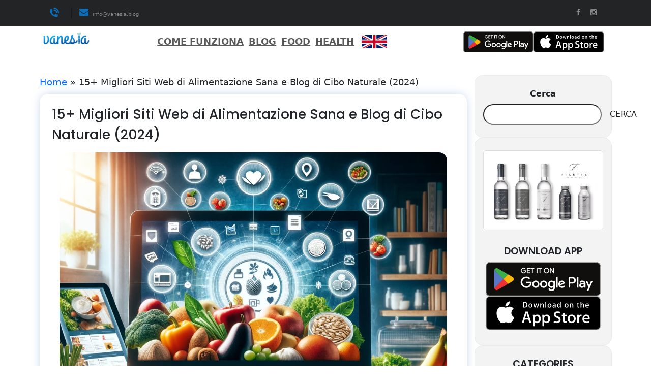

--- FILE ---
content_type: text/html; charset=UTF-8
request_url: https://vanesia.blog/15-migliori-siti-web-di-alimentazione-sana-e-blog-di-cibo-naturale-2024/
body_size: 16467
content:
<!DOCTYPE html>
<html lang="it-IT">
	<head>
		<meta http-equiv="content-type" content="text/html; charset=UTF-8" />
		<meta http-equiv="X-UA-Compatible" content="IE=edge">
		<meta name="viewport" content="width=device-width, initial-scale=1">
		<meta name="twitter:site" content="@syrusindustry" />
		<meta name="twitter:card" content="summary">
    <meta name="twitter:creator" content="@syrusindustry" />
		<link rel="pingback" href="https://vanesia.blog/xmlrpc.php" />
		<link rel="preload" as="font" href="https://vanesia.blog/wp-content/themes/syrus/fonts/Montserrat.ttf"  crossorigin="anonymous"><link rel="preload" as="image" href="https://vanesia.blog/wp-content/uploads/2024/02/15-Migliori-Siti-Web-di-Alimentazione-Sana-e-Blog-di-Cibo-Naturale-2024.webp"  crossorigin="anonymous">
		<meta name='robots' content='index, follow, max-image-preview:large, max-snippet:-1, max-video-preview:-1' />

	<!-- This site is optimized with the Yoast SEO plugin v26.8 - https://yoast.com/product/yoast-seo-wordpress/ -->
	<title>15+ Migliori Siti Web di Alimentazione Sana e Blog di Cibo Naturale (2024) | Vanesia</title>
	<meta name="description" content="Se sei alla ricerca di ricette salutari e consigli per il tuo percorso verso una migliore salute, sei nel posto giusto. In questo articolo, ti presenterò" />
	<link rel="canonical" href="https://vanesia.blog/15-migliori-siti-web-di-alimentazione-sana-e-blog-di-cibo-naturale-2024/" />
	<meta property="og:locale" content="it_IT" />
	<meta property="og:type" content="article" />
	<meta property="og:title" content="15+ Migliori Siti Web di Alimentazione Sana e Blog di Cibo Naturale (2024) | Vanesia" />
	<meta property="og:description" content="Se sei alla ricerca di ricette salutari e consigli per il tuo percorso verso una migliore salute, sei nel posto giusto. In questo articolo, ti presenterò" />
	<meta property="og:url" content="https://vanesia.blog/15-migliori-siti-web-di-alimentazione-sana-e-blog-di-cibo-naturale-2024/" />
	<meta property="og:site_name" content="Vanesia" />
	<meta property="article:publisher" content="https://www.facebook.com/profile.php?id=100086941963686" />
	<meta property="article:published_time" content="2024-03-09T08:00:59+00:00" />
	<meta property="article:modified_time" content="2025-12-23T08:55:51+00:00" />
	<meta property="og:image" content="https://vanesia.blog/wp-content/uploads/2024/02/15-Migliori-Siti-Web-di-Alimentazione-Sana-e-Blog-di-Cibo-Naturale-2024.webp" />
	<meta property="og:image:width" content="1024" />
	<meta property="og:image:height" content="1024" />
	<meta property="og:image:type" content="image/webp" />
	<meta name="author" content="germana" />
	<meta name="twitter:card" content="summary_large_image" />
	<meta name="twitter:label1" content="Scritto da" />
	<meta name="twitter:data1" content="germana" />
	<meta name="twitter:label2" content="Tempo di lettura stimato" />
	<meta name="twitter:data2" content="5 minuti" />
	<script type="application/ld+json" class="yoast-schema-graph">{"@context":"https://schema.org","@graph":[{"@type":"Article","@id":"https://vanesia.blog/15-migliori-siti-web-di-alimentazione-sana-e-blog-di-cibo-naturale-2024/#article","isPartOf":{"@id":"https://vanesia.blog/15-migliori-siti-web-di-alimentazione-sana-e-blog-di-cibo-naturale-2024/"},"author":{"name":"germana","@id":"https://vanesia.blog/#/schema/person/9fc4bb81e6c9418bffa3733cff591ee7"},"headline":"15+ Migliori Siti Web di Alimentazione Sana e Blog di Cibo Naturale (2024)","datePublished":"2024-03-09T08:00:59+00:00","dateModified":"2025-12-23T08:55:51+00:00","mainEntityOfPage":{"@id":"https://vanesia.blog/15-migliori-siti-web-di-alimentazione-sana-e-blog-di-cibo-naturale-2024/"},"wordCount":743,"publisher":{"@id":"https://vanesia.blog/#organization"},"image":{"@id":"https://vanesia.blog/15-migliori-siti-web-di-alimentazione-sana-e-blog-di-cibo-naturale-2024/#primaryimage"},"thumbnailUrl":"https://vanesia.blog/wp-content/uploads/2024/02/15-Migliori-Siti-Web-di-Alimentazione-Sana-e-Blog-di-Cibo-Naturale-2024.webp","articleSection":["Blog","Health"],"inLanguage":"it-IT"},{"@type":"WebPage","@id":"https://vanesia.blog/15-migliori-siti-web-di-alimentazione-sana-e-blog-di-cibo-naturale-2024/","url":"https://vanesia.blog/15-migliori-siti-web-di-alimentazione-sana-e-blog-di-cibo-naturale-2024/","name":"15+ Migliori Siti Web di Alimentazione Sana e Blog di Cibo Naturale (2024) | Vanesia","isPartOf":{"@id":"https://vanesia.blog/#website"},"primaryImageOfPage":{"@id":"https://vanesia.blog/15-migliori-siti-web-di-alimentazione-sana-e-blog-di-cibo-naturale-2024/#primaryimage"},"image":{"@id":"https://vanesia.blog/15-migliori-siti-web-di-alimentazione-sana-e-blog-di-cibo-naturale-2024/#primaryimage"},"thumbnailUrl":"https://vanesia.blog/wp-content/uploads/2024/02/15-Migliori-Siti-Web-di-Alimentazione-Sana-e-Blog-di-Cibo-Naturale-2024.webp","datePublished":"2024-03-09T08:00:59+00:00","dateModified":"2025-12-23T08:55:51+00:00","description":"Se sei alla ricerca di ricette salutari e consigli per il tuo percorso verso una migliore salute, sei nel posto giusto. In questo articolo, ti presenterò","breadcrumb":{"@id":"https://vanesia.blog/15-migliori-siti-web-di-alimentazione-sana-e-blog-di-cibo-naturale-2024/#breadcrumb"},"inLanguage":"it-IT","potentialAction":[{"@type":"ReadAction","target":["https://vanesia.blog/15-migliori-siti-web-di-alimentazione-sana-e-blog-di-cibo-naturale-2024/"]}]},{"@type":"ImageObject","inLanguage":"it-IT","@id":"https://vanesia.blog/15-migliori-siti-web-di-alimentazione-sana-e-blog-di-cibo-naturale-2024/#primaryimage","url":"https://vanesia.blog/wp-content/uploads/2024/02/15-Migliori-Siti-Web-di-Alimentazione-Sana-e-Blog-di-Cibo-Naturale-2024.webp","contentUrl":"https://vanesia.blog/wp-content/uploads/2024/02/15-Migliori-Siti-Web-di-Alimentazione-Sana-e-Blog-di-Cibo-Naturale-2024.webp","width":1024,"height":1024,"caption":"15+ Migliori Siti Web di Alimentazione Sana e Blog di Cibo Naturale (2024)"},{"@type":"BreadcrumbList","@id":"https://vanesia.blog/15-migliori-siti-web-di-alimentazione-sana-e-blog-di-cibo-naturale-2024/#breadcrumb","itemListElement":[{"@type":"ListItem","position":1,"name":"Home","item":"https://vanesia.blog/"},{"@type":"ListItem","position":2,"name":"15+ Migliori Siti Web di Alimentazione Sana e Blog di Cibo Naturale (2024)"}]},{"@type":"WebSite","@id":"https://vanesia.blog/#website","url":"https://vanesia.blog/","name":"Vanesia App","description":"Applicazione Conta Calorie e Food Recognition","publisher":{"@id":"https://vanesia.blog/#organization"},"alternateName":"Applicazione Diario Alimentare Contacalorie","potentialAction":[{"@type":"SearchAction","target":{"@type":"EntryPoint","urlTemplate":"https://vanesia.blog/?s={search_term_string}"},"query-input":{"@type":"PropertyValueSpecification","valueRequired":true,"valueName":"search_term_string"}}],"inLanguage":"it-IT"},{"@type":"Organization","@id":"https://vanesia.blog/#organization","name":"Vanesia","alternateName":"Vanesia App","url":"https://vanesia.blog/","logo":{"@type":"ImageObject","inLanguage":"it-IT","@id":"https://vanesia.blog/#/schema/logo/image/","url":"https://vanesia.blog/wp-content/uploads/2022/10/brand_vanesia_trasparente_cropped.png","contentUrl":"https://vanesia.blog/wp-content/uploads/2022/10/brand_vanesia_trasparente_cropped.png","width":500,"height":152,"caption":"Vanesia"},"image":{"@id":"https://vanesia.blog/#/schema/logo/image/"},"sameAs":["https://www.facebook.com/profile.php?id=100086941963686"]},{"@type":"Person","@id":"https://vanesia.blog/#/schema/person/9fc4bb81e6c9418bffa3733cff591ee7","name":"germana","image":{"@type":"ImageObject","inLanguage":"it-IT","@id":"https://vanesia.blog/#/schema/person/image/","url":"https://secure.gravatar.com/avatar/6a8b3e2b90d69ccb3b0df44c2c59d992ff9a6381c75034579d100b4d89097a64?s=96&d=mm&r=g","contentUrl":"https://secure.gravatar.com/avatar/6a8b3e2b90d69ccb3b0df44c2c59d992ff9a6381c75034579d100b4d89097a64?s=96&d=mm&r=g","caption":"germana"},"url":"https://vanesia.blog/author/germana/"}]}</script>
	<!-- / Yoast SEO plugin. -->


<link rel='dns-prefetch' href='//www.googletagmanager.com' />
<link rel='dns-prefetch' href='//pagead2.googlesyndication.com' />
<link rel="alternate" type="application/rss+xml" title="Vanesia &raquo; Feed" href="https://vanesia.blog/feed/" />
<link rel="alternate" type="application/rss+xml" title="Vanesia &raquo; Feed dei commenti" href="https://vanesia.blog/comments/feed/" />
<link rel="alternate" type="application/rss+xml" title="Vanesia &raquo; 15+ Migliori Siti Web di Alimentazione Sana e Blog di Cibo Naturale (2024) Feed dei commenti" href="https://vanesia.blog/15-migliori-siti-web-di-alimentazione-sana-e-blog-di-cibo-naturale-2024/feed/" />
<link rel="alternate" title="oEmbed (JSON)" type="application/json+oembed" href="https://vanesia.blog/wp-json/oembed/1.0/embed?url=https%3A%2F%2Fvanesia.blog%2F15-migliori-siti-web-di-alimentazione-sana-e-blog-di-cibo-naturale-2024%2F" />
<link rel="alternate" title="oEmbed (XML)" type="text/xml+oembed" href="https://vanesia.blog/wp-json/oembed/1.0/embed?url=https%3A%2F%2Fvanesia.blog%2F15-migliori-siti-web-di-alimentazione-sana-e-blog-di-cibo-naturale-2024%2F&#038;format=xml" />
<style id='wp-img-auto-sizes-contain-inline-css' type='text/css'>
img:is([sizes=auto i],[sizes^="auto," i]){contain-intrinsic-size:3000px 1500px}
/*# sourceURL=wp-img-auto-sizes-contain-inline-css */
</style>
<style id='wp-emoji-styles-inline-css' type='text/css'>

	img.wp-smiley, img.emoji {
		display: inline !important;
		border: none !important;
		box-shadow: none !important;
		height: 1em !important;
		width: 1em !important;
		margin: 0 0.07em !important;
		vertical-align: -0.1em !important;
		background: none !important;
		padding: 0 !important;
	}
/*# sourceURL=wp-emoji-styles-inline-css */
</style>
<style id='wp-block-library-inline-css' type='text/css'>
:root{--wp-block-synced-color:#7a00df;--wp-block-synced-color--rgb:122,0,223;--wp-bound-block-color:var(--wp-block-synced-color);--wp-editor-canvas-background:#ddd;--wp-admin-theme-color:#007cba;--wp-admin-theme-color--rgb:0,124,186;--wp-admin-theme-color-darker-10:#006ba1;--wp-admin-theme-color-darker-10--rgb:0,107,160.5;--wp-admin-theme-color-darker-20:#005a87;--wp-admin-theme-color-darker-20--rgb:0,90,135;--wp-admin-border-width-focus:2px}@media (min-resolution:192dpi){:root{--wp-admin-border-width-focus:1.5px}}.wp-element-button{cursor:pointer}:root .has-very-light-gray-background-color{background-color:#eee}:root .has-very-dark-gray-background-color{background-color:#313131}:root .has-very-light-gray-color{color:#eee}:root .has-very-dark-gray-color{color:#313131}:root .has-vivid-green-cyan-to-vivid-cyan-blue-gradient-background{background:linear-gradient(135deg,#00d084,#0693e3)}:root .has-purple-crush-gradient-background{background:linear-gradient(135deg,#34e2e4,#4721fb 50%,#ab1dfe)}:root .has-hazy-dawn-gradient-background{background:linear-gradient(135deg,#faaca8,#dad0ec)}:root .has-subdued-olive-gradient-background{background:linear-gradient(135deg,#fafae1,#67a671)}:root .has-atomic-cream-gradient-background{background:linear-gradient(135deg,#fdd79a,#004a59)}:root .has-nightshade-gradient-background{background:linear-gradient(135deg,#330968,#31cdcf)}:root .has-midnight-gradient-background{background:linear-gradient(135deg,#020381,#2874fc)}:root{--wp--preset--font-size--normal:16px;--wp--preset--font-size--huge:42px}.has-regular-font-size{font-size:1em}.has-larger-font-size{font-size:2.625em}.has-normal-font-size{font-size:var(--wp--preset--font-size--normal)}.has-huge-font-size{font-size:var(--wp--preset--font-size--huge)}.has-text-align-center{text-align:center}.has-text-align-left{text-align:left}.has-text-align-right{text-align:right}.has-fit-text{white-space:nowrap!important}#end-resizable-editor-section{display:none}.aligncenter{clear:both}.items-justified-left{justify-content:flex-start}.items-justified-center{justify-content:center}.items-justified-right{justify-content:flex-end}.items-justified-space-between{justify-content:space-between}.screen-reader-text{border:0;clip-path:inset(50%);height:1px;margin:-1px;overflow:hidden;padding:0;position:absolute;width:1px;word-wrap:normal!important}.screen-reader-text:focus{background-color:#ddd;clip-path:none;color:#444;display:block;font-size:1em;height:auto;left:5px;line-height:normal;padding:15px 23px 14px;text-decoration:none;top:5px;width:auto;z-index:100000}html :where(.has-border-color){border-style:solid}html :where([style*=border-top-color]){border-top-style:solid}html :where([style*=border-right-color]){border-right-style:solid}html :where([style*=border-bottom-color]){border-bottom-style:solid}html :where([style*=border-left-color]){border-left-style:solid}html :where([style*=border-width]){border-style:solid}html :where([style*=border-top-width]){border-top-style:solid}html :where([style*=border-right-width]){border-right-style:solid}html :where([style*=border-bottom-width]){border-bottom-style:solid}html :where([style*=border-left-width]){border-left-style:solid}html :where(img[class*=wp-image-]){height:auto;max-width:100%}:where(figure){margin:0 0 1em}html :where(.is-position-sticky){--wp-admin--admin-bar--position-offset:var(--wp-admin--admin-bar--height,0px)}@media screen and (max-width:600px){html :where(.is-position-sticky){--wp-admin--admin-bar--position-offset:0px}}

/*# sourceURL=wp-block-library-inline-css */
</style><style id='wp-block-categories-inline-css' type='text/css'>
.wp-block-categories{box-sizing:border-box}.wp-block-categories.alignleft{margin-right:2em}.wp-block-categories.alignright{margin-left:2em}.wp-block-categories.wp-block-categories-dropdown.aligncenter{text-align:center}.wp-block-categories .wp-block-categories__label{display:block;width:100%}
/*# sourceURL=https://vanesia.blog/wp-includes/blocks/categories/style.min.css */
</style>
<style id='wp-block-heading-inline-css' type='text/css'>
h1:where(.wp-block-heading).has-background,h2:where(.wp-block-heading).has-background,h3:where(.wp-block-heading).has-background,h4:where(.wp-block-heading).has-background,h5:where(.wp-block-heading).has-background,h6:where(.wp-block-heading).has-background{padding:1.25em 2.375em}h1.has-text-align-left[style*=writing-mode]:where([style*=vertical-lr]),h1.has-text-align-right[style*=writing-mode]:where([style*=vertical-rl]),h2.has-text-align-left[style*=writing-mode]:where([style*=vertical-lr]),h2.has-text-align-right[style*=writing-mode]:where([style*=vertical-rl]),h3.has-text-align-left[style*=writing-mode]:where([style*=vertical-lr]),h3.has-text-align-right[style*=writing-mode]:where([style*=vertical-rl]),h4.has-text-align-left[style*=writing-mode]:where([style*=vertical-lr]),h4.has-text-align-right[style*=writing-mode]:where([style*=vertical-rl]),h5.has-text-align-left[style*=writing-mode]:where([style*=vertical-lr]),h5.has-text-align-right[style*=writing-mode]:where([style*=vertical-rl]),h6.has-text-align-left[style*=writing-mode]:where([style*=vertical-lr]),h6.has-text-align-right[style*=writing-mode]:where([style*=vertical-rl]){rotate:180deg}
/*# sourceURL=https://vanesia.blog/wp-includes/blocks/heading/style.min.css */
</style>
<style id='wp-block-search-inline-css' type='text/css'>
.wp-block-search__button{margin-left:10px;word-break:normal}.wp-block-search__button.has-icon{line-height:0}.wp-block-search__button svg{height:1.25em;min-height:24px;min-width:24px;width:1.25em;fill:currentColor;vertical-align:text-bottom}:where(.wp-block-search__button){border:1px solid #ccc;padding:6px 10px}.wp-block-search__inside-wrapper{display:flex;flex:auto;flex-wrap:nowrap;max-width:100%}.wp-block-search__label{width:100%}.wp-block-search.wp-block-search__button-only .wp-block-search__button{box-sizing:border-box;display:flex;flex-shrink:0;justify-content:center;margin-left:0;max-width:100%}.wp-block-search.wp-block-search__button-only .wp-block-search__inside-wrapper{min-width:0!important;transition-property:width}.wp-block-search.wp-block-search__button-only .wp-block-search__input{flex-basis:100%;transition-duration:.3s}.wp-block-search.wp-block-search__button-only.wp-block-search__searchfield-hidden,.wp-block-search.wp-block-search__button-only.wp-block-search__searchfield-hidden .wp-block-search__inside-wrapper{overflow:hidden}.wp-block-search.wp-block-search__button-only.wp-block-search__searchfield-hidden .wp-block-search__input{border-left-width:0!important;border-right-width:0!important;flex-basis:0;flex-grow:0;margin:0;min-width:0!important;padding-left:0!important;padding-right:0!important;width:0!important}:where(.wp-block-search__input){appearance:none;border:1px solid #949494;flex-grow:1;font-family:inherit;font-size:inherit;font-style:inherit;font-weight:inherit;letter-spacing:inherit;line-height:inherit;margin-left:0;margin-right:0;min-width:3rem;padding:8px;text-decoration:unset!important;text-transform:inherit}:where(.wp-block-search__button-inside .wp-block-search__inside-wrapper){background-color:#fff;border:1px solid #949494;box-sizing:border-box;padding:4px}:where(.wp-block-search__button-inside .wp-block-search__inside-wrapper) .wp-block-search__input{border:none;border-radius:0;padding:0 4px}:where(.wp-block-search__button-inside .wp-block-search__inside-wrapper) .wp-block-search__input:focus{outline:none}:where(.wp-block-search__button-inside .wp-block-search__inside-wrapper) :where(.wp-block-search__button){padding:4px 8px}.wp-block-search.aligncenter .wp-block-search__inside-wrapper{margin:auto}.wp-block[data-align=right] .wp-block-search.wp-block-search__button-only .wp-block-search__inside-wrapper{float:right}
/*# sourceURL=https://vanesia.blog/wp-includes/blocks/search/style.min.css */
</style>
<style id='wp-block-group-inline-css' type='text/css'>
.wp-block-group{box-sizing:border-box}:where(.wp-block-group.wp-block-group-is-layout-constrained){position:relative}
/*# sourceURL=https://vanesia.blog/wp-includes/blocks/group/style.min.css */
</style>
<style id='global-styles-inline-css' type='text/css'>
:root{--wp--preset--aspect-ratio--square: 1;--wp--preset--aspect-ratio--4-3: 4/3;--wp--preset--aspect-ratio--3-4: 3/4;--wp--preset--aspect-ratio--3-2: 3/2;--wp--preset--aspect-ratio--2-3: 2/3;--wp--preset--aspect-ratio--16-9: 16/9;--wp--preset--aspect-ratio--9-16: 9/16;--wp--preset--color--black: #000000;--wp--preset--color--cyan-bluish-gray: #abb8c3;--wp--preset--color--white: #ffffff;--wp--preset--color--pale-pink: #f78da7;--wp--preset--color--vivid-red: #cf2e2e;--wp--preset--color--luminous-vivid-orange: #ff6900;--wp--preset--color--luminous-vivid-amber: #fcb900;--wp--preset--color--light-green-cyan: #7bdcb5;--wp--preset--color--vivid-green-cyan: #00d084;--wp--preset--color--pale-cyan-blue: #8ed1fc;--wp--preset--color--vivid-cyan-blue: #0693e3;--wp--preset--color--vivid-purple: #9b51e0;--wp--preset--gradient--vivid-cyan-blue-to-vivid-purple: linear-gradient(135deg,rgb(6,147,227) 0%,rgb(155,81,224) 100%);--wp--preset--gradient--light-green-cyan-to-vivid-green-cyan: linear-gradient(135deg,rgb(122,220,180) 0%,rgb(0,208,130) 100%);--wp--preset--gradient--luminous-vivid-amber-to-luminous-vivid-orange: linear-gradient(135deg,rgb(252,185,0) 0%,rgb(255,105,0) 100%);--wp--preset--gradient--luminous-vivid-orange-to-vivid-red: linear-gradient(135deg,rgb(255,105,0) 0%,rgb(207,46,46) 100%);--wp--preset--gradient--very-light-gray-to-cyan-bluish-gray: linear-gradient(135deg,rgb(238,238,238) 0%,rgb(169,184,195) 100%);--wp--preset--gradient--cool-to-warm-spectrum: linear-gradient(135deg,rgb(74,234,220) 0%,rgb(151,120,209) 20%,rgb(207,42,186) 40%,rgb(238,44,130) 60%,rgb(251,105,98) 80%,rgb(254,248,76) 100%);--wp--preset--gradient--blush-light-purple: linear-gradient(135deg,rgb(255,206,236) 0%,rgb(152,150,240) 100%);--wp--preset--gradient--blush-bordeaux: linear-gradient(135deg,rgb(254,205,165) 0%,rgb(254,45,45) 50%,rgb(107,0,62) 100%);--wp--preset--gradient--luminous-dusk: linear-gradient(135deg,rgb(255,203,112) 0%,rgb(199,81,192) 50%,rgb(65,88,208) 100%);--wp--preset--gradient--pale-ocean: linear-gradient(135deg,rgb(255,245,203) 0%,rgb(182,227,212) 50%,rgb(51,167,181) 100%);--wp--preset--gradient--electric-grass: linear-gradient(135deg,rgb(202,248,128) 0%,rgb(113,206,126) 100%);--wp--preset--gradient--midnight: linear-gradient(135deg,rgb(2,3,129) 0%,rgb(40,116,252) 100%);--wp--preset--font-size--small: 13px;--wp--preset--font-size--medium: 20px;--wp--preset--font-size--large: 36px;--wp--preset--font-size--x-large: 42px;--wp--preset--spacing--20: 0.44rem;--wp--preset--spacing--30: 0.67rem;--wp--preset--spacing--40: 1rem;--wp--preset--spacing--50: 1.5rem;--wp--preset--spacing--60: 2.25rem;--wp--preset--spacing--70: 3.38rem;--wp--preset--spacing--80: 5.06rem;--wp--preset--shadow--natural: 6px 6px 9px rgba(0, 0, 0, 0.2);--wp--preset--shadow--deep: 12px 12px 50px rgba(0, 0, 0, 0.4);--wp--preset--shadow--sharp: 6px 6px 0px rgba(0, 0, 0, 0.2);--wp--preset--shadow--outlined: 6px 6px 0px -3px rgb(255, 255, 255), 6px 6px rgb(0, 0, 0);--wp--preset--shadow--crisp: 6px 6px 0px rgb(0, 0, 0);}:where(.is-layout-flex){gap: 0.5em;}:where(.is-layout-grid){gap: 0.5em;}body .is-layout-flex{display: flex;}.is-layout-flex{flex-wrap: wrap;align-items: center;}.is-layout-flex > :is(*, div){margin: 0;}body .is-layout-grid{display: grid;}.is-layout-grid > :is(*, div){margin: 0;}:where(.wp-block-columns.is-layout-flex){gap: 2em;}:where(.wp-block-columns.is-layout-grid){gap: 2em;}:where(.wp-block-post-template.is-layout-flex){gap: 1.25em;}:where(.wp-block-post-template.is-layout-grid){gap: 1.25em;}.has-black-color{color: var(--wp--preset--color--black) !important;}.has-cyan-bluish-gray-color{color: var(--wp--preset--color--cyan-bluish-gray) !important;}.has-white-color{color: var(--wp--preset--color--white) !important;}.has-pale-pink-color{color: var(--wp--preset--color--pale-pink) !important;}.has-vivid-red-color{color: var(--wp--preset--color--vivid-red) !important;}.has-luminous-vivid-orange-color{color: var(--wp--preset--color--luminous-vivid-orange) !important;}.has-luminous-vivid-amber-color{color: var(--wp--preset--color--luminous-vivid-amber) !important;}.has-light-green-cyan-color{color: var(--wp--preset--color--light-green-cyan) !important;}.has-vivid-green-cyan-color{color: var(--wp--preset--color--vivid-green-cyan) !important;}.has-pale-cyan-blue-color{color: var(--wp--preset--color--pale-cyan-blue) !important;}.has-vivid-cyan-blue-color{color: var(--wp--preset--color--vivid-cyan-blue) !important;}.has-vivid-purple-color{color: var(--wp--preset--color--vivid-purple) !important;}.has-black-background-color{background-color: var(--wp--preset--color--black) !important;}.has-cyan-bluish-gray-background-color{background-color: var(--wp--preset--color--cyan-bluish-gray) !important;}.has-white-background-color{background-color: var(--wp--preset--color--white) !important;}.has-pale-pink-background-color{background-color: var(--wp--preset--color--pale-pink) !important;}.has-vivid-red-background-color{background-color: var(--wp--preset--color--vivid-red) !important;}.has-luminous-vivid-orange-background-color{background-color: var(--wp--preset--color--luminous-vivid-orange) !important;}.has-luminous-vivid-amber-background-color{background-color: var(--wp--preset--color--luminous-vivid-amber) !important;}.has-light-green-cyan-background-color{background-color: var(--wp--preset--color--light-green-cyan) !important;}.has-vivid-green-cyan-background-color{background-color: var(--wp--preset--color--vivid-green-cyan) !important;}.has-pale-cyan-blue-background-color{background-color: var(--wp--preset--color--pale-cyan-blue) !important;}.has-vivid-cyan-blue-background-color{background-color: var(--wp--preset--color--vivid-cyan-blue) !important;}.has-vivid-purple-background-color{background-color: var(--wp--preset--color--vivid-purple) !important;}.has-black-border-color{border-color: var(--wp--preset--color--black) !important;}.has-cyan-bluish-gray-border-color{border-color: var(--wp--preset--color--cyan-bluish-gray) !important;}.has-white-border-color{border-color: var(--wp--preset--color--white) !important;}.has-pale-pink-border-color{border-color: var(--wp--preset--color--pale-pink) !important;}.has-vivid-red-border-color{border-color: var(--wp--preset--color--vivid-red) !important;}.has-luminous-vivid-orange-border-color{border-color: var(--wp--preset--color--luminous-vivid-orange) !important;}.has-luminous-vivid-amber-border-color{border-color: var(--wp--preset--color--luminous-vivid-amber) !important;}.has-light-green-cyan-border-color{border-color: var(--wp--preset--color--light-green-cyan) !important;}.has-vivid-green-cyan-border-color{border-color: var(--wp--preset--color--vivid-green-cyan) !important;}.has-pale-cyan-blue-border-color{border-color: var(--wp--preset--color--pale-cyan-blue) !important;}.has-vivid-cyan-blue-border-color{border-color: var(--wp--preset--color--vivid-cyan-blue) !important;}.has-vivid-purple-border-color{border-color: var(--wp--preset--color--vivid-purple) !important;}.has-vivid-cyan-blue-to-vivid-purple-gradient-background{background: var(--wp--preset--gradient--vivid-cyan-blue-to-vivid-purple) !important;}.has-light-green-cyan-to-vivid-green-cyan-gradient-background{background: var(--wp--preset--gradient--light-green-cyan-to-vivid-green-cyan) !important;}.has-luminous-vivid-amber-to-luminous-vivid-orange-gradient-background{background: var(--wp--preset--gradient--luminous-vivid-amber-to-luminous-vivid-orange) !important;}.has-luminous-vivid-orange-to-vivid-red-gradient-background{background: var(--wp--preset--gradient--luminous-vivid-orange-to-vivid-red) !important;}.has-very-light-gray-to-cyan-bluish-gray-gradient-background{background: var(--wp--preset--gradient--very-light-gray-to-cyan-bluish-gray) !important;}.has-cool-to-warm-spectrum-gradient-background{background: var(--wp--preset--gradient--cool-to-warm-spectrum) !important;}.has-blush-light-purple-gradient-background{background: var(--wp--preset--gradient--blush-light-purple) !important;}.has-blush-bordeaux-gradient-background{background: var(--wp--preset--gradient--blush-bordeaux) !important;}.has-luminous-dusk-gradient-background{background: var(--wp--preset--gradient--luminous-dusk) !important;}.has-pale-ocean-gradient-background{background: var(--wp--preset--gradient--pale-ocean) !important;}.has-electric-grass-gradient-background{background: var(--wp--preset--gradient--electric-grass) !important;}.has-midnight-gradient-background{background: var(--wp--preset--gradient--midnight) !important;}.has-small-font-size{font-size: var(--wp--preset--font-size--small) !important;}.has-medium-font-size{font-size: var(--wp--preset--font-size--medium) !important;}.has-large-font-size{font-size: var(--wp--preset--font-size--large) !important;}.has-x-large-font-size{font-size: var(--wp--preset--font-size--x-large) !important;}
/*# sourceURL=global-styles-inline-css */
</style>

<style id='classic-theme-styles-inline-css' type='text/css'>
/*! This file is auto-generated */
.wp-block-button__link{color:#fff;background-color:#32373c;border-radius:9999px;box-shadow:none;text-decoration:none;padding:calc(.667em + 2px) calc(1.333em + 2px);font-size:1.125em}.wp-block-file__button{background:#32373c;color:#fff;text-decoration:none}
/*# sourceURL=/wp-includes/css/classic-themes.min.css */
</style>
<link rel='stylesheet' id='vanesia-css-css' href='https://vanesia.blog/wp-content/themes/vanesia-child-theme/style.css?ver=93a92b150c93efade1a3f23a5626d080' type='text/css' media='all' />
<link rel='stylesheet' id='theme-style-css-css' href='https://vanesia.blog/wp-content/themes/vanesia-child-theme/front-page/css/style.css?ver=0.0.6' type='text/css' media='all' />
<link rel='stylesheet' id='bootstrap-css-css' href='https://vanesia.blog/wp-content/themes/syrus/css/bootstrap.min.css?ver=5.3.2' type='text/css' media='all' />
<link rel='stylesheet' id='bootstrap-icons-css-css' href='https://vanesia.blog/wp-content/themes/syrus/css/bootstrap-icons.min.css?ver=1.11.1' type='text/css' media='all' />
<link rel='stylesheet' id='header-css-css' href='https://vanesia.blog/wp-content/themes/syrus/css/header.css?ver=0.1.3' type='text/css' media='all' />
<link rel='stylesheet' id='footer-css-css' href='https://vanesia.blog/wp-content/themes/syrus/css/footer.css?ver=0.1.0' type='text/css' media='all' />
<link rel='stylesheet' id='sidebar-css-css' href='https://vanesia.blog/wp-content/themes/syrus/css/sidebar.css?ver=0.2.0' type='text/css' media='all' />
<link rel='stylesheet' id='dashicons-css' href='https://vanesia.blog/wp-includes/css/dashicons.min.css?ver=6.9' type='text/css' media='all' />
<link rel='stylesheet' id='default-css-css' href='https://vanesia.blog/wp-content/themes/syrus/css/default.css?ver=0.0.6' type='text/css' media='all' />
<style id='default-css-inline-css' type='text/css'>

                #syrus-chat-container {
                    display: none !important;
                }
    
                @media only screen and (max-width: 670px) {
                    #syrus-chat-container {
                        display: none !important;
                    }
                }
            
/*# sourceURL=default-css-inline-css */
</style>
<link rel='stylesheet' id='single-post-css-css' href='https://vanesia.blog/wp-content/themes/syrus/css/single-post.css?ver=0.2.2' type='text/css' media='all' />
<script src="https://vanesia.blog/wp-includes/js/jquery/jquery.min.js?ver=3.7.1" id="jquery-core-js"></script>
<script src="https://vanesia.blog/wp-includes/js/jquery/jquery-migrate.min.js?ver=3.4.1" id="jquery-migrate-js"></script>
<script src="https://vanesia.blog/wp-content/themes/syrus/js/bootstrap.bundle.min.js?ver=5.3.2" id="bootstrap-js-js"></script>
<script id="footer-js-js-extra">
var args_footer = {"current_version":"0.0.8"};
//# sourceURL=footer-js-js-extra
</script>
<script src="https://vanesia.blog/wp-content/themes/syrus/js/footer.js?ver=0.0.8" id="footer-js-js"></script>
<script id="default-js-js-before">
const WA_SETTINGS = [];
            
//# sourceURL=default-js-js-before
</script>
<script src="https://vanesia.blog/wp-content/themes/syrus/js/default.js?ver=0.0.6" id="default-js-js"></script>
<script id="options-ads-single-post-js-js-extra">
var args_single_post = {"blocchi":["","",""]};
//# sourceURL=options-ads-single-post-js-js-extra
</script>
<script id="options-ads-single-post-js-js-before">
const SYRUS_THEME_OPTIONS_ADS = []
            
//# sourceURL=options-ads-single-post-js-js-before
</script>
<script src="https://vanesia.blog/wp-content/themes/syrus/js/options-ads-single-post.js?ver=0.0.7" id="options-ads-single-post-js-js"></script>
<script id="infinite-scroll-js-js-extra">
var args_infinite_scroll = {"current_version":"0.1.2","ajax_url":"https://vanesia.blog/wp-admin/admin-ajax.php"};
//# sourceURL=infinite-scroll-js-js-extra
</script>
<script src="https://vanesia.blog/wp-content/themes/syrus/js/infinite-scroll.js?ver=0.1.2" id="infinite-scroll-js-js"></script>

<!-- Snippet del tag Google (gtag.js) aggiunto da Site Kit -->
<!-- Snippet Google Analytics aggiunto da Site Kit -->
<script src="https://www.googletagmanager.com/gtag/js?id=GT-NBJ82XK" id="google_gtagjs-js" async></script>
<script id="google_gtagjs-js-after">
window.dataLayer = window.dataLayer || [];function gtag(){dataLayer.push(arguments);}
gtag("set","linker",{"domains":["vanesia.blog"]});
gtag("js", new Date());
gtag("set", "developer_id.dZTNiMT", true);
gtag("config", "GT-NBJ82XK");
//# sourceURL=google_gtagjs-js-after
</script>
<link rel="https://api.w.org/" href="https://vanesia.blog/wp-json/" /><link rel="alternate" title="JSON" type="application/json" href="https://vanesia.blog/wp-json/wp/v2/posts/552" /><link rel="EditURI" type="application/rsd+xml" title="RSD" href="https://vanesia.blog/xmlrpc.php?rsd" />
<meta name="generator" content="WordPress 6.9" />
<link rel='shortlink' href='https://vanesia.blog/?p=552' />
<meta name="generator" content="Site Kit by Google 1.171.0" />
<!-- Meta tag Google AdSense aggiunti da Site Kit -->
<meta name="google-adsense-platform-account" content="ca-host-pub-2644536267352236">
<meta name="google-adsense-platform-domain" content="sitekit.withgoogle.com">
<!-- Fine dei meta tag Google AdSense aggiunti da Site Kit -->

<!-- Snippet Google AdSense aggiunto da Site Kit -->
<script async src="https://pagead2.googlesyndication.com/pagead/js/adsbygoogle.js?client=ca-pub-4265090921673470&amp;host=ca-host-pub-2644536267352236" crossorigin="anonymous"></script>

<!-- Termina lo snippet Google AdSense aggiunto da Site Kit -->
<link rel="icon" href="https://vanesia.blog/wp-content/uploads/2023/08/cropped-vanesia-favico-2-32x32.png" sizes="32x32" />
<link rel="icon" href="https://vanesia.blog/wp-content/uploads/2023/08/cropped-vanesia-favico-2-192x192.png" sizes="192x192" />
<link rel="apple-touch-icon" href="https://vanesia.blog/wp-content/uploads/2023/08/cropped-vanesia-favico-2-180x180.png" />
<meta name="msapplication-TileImage" content="https://vanesia.blog/wp-content/uploads/2023/08/cropped-vanesia-favico-2-270x270.png" />
		<style>
			  @font-face {
				font-family: 'Montserrat';
				font-style: normal;
				src: url('https://vanesia.blog/wp-content/themes/syrus/fonts/Montserrat-Regular.ttf');
			}
		</style>
		<script async src="https://pagead2.googlesyndication.com/pagead/js/adsbygoogle.js?client=ca-pub-4265090921673470"
     crossorigin="anonymous"></script>
<script type="text/javascript">
var _iub = _iub || [];
_iub.csConfiguration = {"askConsentAtCookiePolicyUpdate":true,"floatingPreferencesButtonDisplay":"bottom-right","perPurposeConsent":true,"siteId":3265838,"whitelabel":false,"cookiePolicyId":29849681,"lang":"it", "banner":{ "acceptButtonDisplay":true,"closeButtonRejects":true,"customizeButtonDisplay":true,"explicitWithdrawal":true,"listPurposes":true,"position":"float-top-center" }};
</script>
<script type="text/javascript" src="https://cs.iubenda.com/autoblocking/3265838.js"></script>
<script type="text/javascript" src="//cdn.iubenda.com/cs/iubenda_cs.js" charset="UTF-8" async></script>

	</head>
	<body class="wp-singular post-template-default single single-post postid-552 single-format-standard wp-embed-responsive wp-theme-syrus wp-child-theme-vanesia-child-theme">

    
            

<!--Start header area-->
<!--Start top bar area-->
<section class="top-bar-area">
    <div class="container">
        <div class="row">
            <div class="col-lg-7 col-md-6 col-sm-12 col-xs-8">
                <div class="top-left">
                    <ul class="top-contact-info">
                        <li><span class="flaticon-technology"></span></li>
                        <li><span class="flaticon-note"></span><a href="/cdn-cgi/l/email-protection" class="__cf_email__" data-cfemail="472e2921280731262922342e2669252b2820">[email&#160;protected]</a></li>
                    </ul>
                </div>
            </div>
            <div class="col-lg-5 col-md-6 col-sm-12 col-xs-4">
                <div class="top-right clearfix">
                    <ul class="social-links">
                        <li><a href="https://www.facebook.com/profile.php?id=100086941963686"><i class="fa fa-facebook"></i></a></li>
                        <li><a href="https://www.instagram.com/vanesia.app/"><i class="fa fa-instagram"></i></a></li>
                    </ul>
                    <div class="language-switcher d-none">
                        <div id="polyglotLanguageSwitcher">
                            <form action="#">
                                <select id="polyglot-language-options">
                                    <option id="en" value="en" selected>English</option>
                                    <option id="fr" value="fr">French</option>
                                    <option id="de" value="de">German</option>
                                    <option id="it" value="it">Italian</option>
                                    <option id="es" value="es">Spanish</option>
                                </select>
                            </form>
                        </div>
                    </div>
                </div>
            </div>
        </div>
    </div>
</section>
<!--End top bar area-->

<!--Start mainmenu area-->
<!--Start mainmenu area-->
<nav class="navbar navbar-expand-lg sticky-top bg-white">
  <div class="container"> <!-- Removed d-flex align-items-center here, handled by navbar classes -->
    <!-- Logo -->
    <a class="navbar-brand me-4" href="/">
      <img src="https://vanesia.blog/wp-content/themes/vanesia-child-theme/front-page/images/resources/vanesia-logo.png" style="height: 3.25rem; width: auto;" class="vanesia-logo" alt="Logo">
    </a>

    <!-- Hamburger for small screens -->
    <button class="navbar-toggler" type="button" data-bs-toggle="collapse" data-bs-target="#navbarNav" aria-controls="navbarNav" aria-expanded="false" aria-label="Toggle navigation">
      <span class="navbar-toggler-icon"></span>
    </button>

    <!-- Collapsible content -->
    <div class="collapse navbar-collapse" id="navbarNav">
      <!-- Nav links -->
      <!-- Removed flex-row, added classes for alignment -->
      <ul class="navbar-nav mx-auto mb-2 mb-lg-0 gap-3 gap-lg-4 align-items-lg-center">
        <li class="nav-item">
          <a class="nav-link fw-bold fs-3 text-uppercase text-decoration-underline " href="/vanesia">Come Funziona</a>
        </li>
        <li class="nav-item">
          <a class="nav-link fw-bold fs-3 text-uppercase text-decoration-underline " href="/category/blog">Blog</a>
        </li>
        <li class="nav-item">
          <a class="nav-link fw-bold fs-3 text-uppercase text-decoration-underline " href="/category/food">Food</a>
        </li>
        <li class="nav-item">
          <a class="nav-link fw-bold fs-3 text-uppercase text-decoration-underline " href="/category/health">Health</a>
        </li>
        <!-- Flag -->
        <li class="nav-item d-flex align-items-center ms-lg-3 ms-0 mt-2 mt-lg-0"> <!-- Adjusted margins/top margin for collapsed state -->
          <a href="https://vanesia.io" class="p-0 nav-link" tabindex="-1" aria-label="Switch to English">
            <img src="https://vanesia.blog/wp-content/themes/vanesia-child-theme/front-page/images/uk_flag.png" alt="UK Flag" class="vanesia-flag">
          </a>
        </li>
      </ul>

      <!-- App badge buttons, right-aligned -->
      <!-- Adjusted alignment and margins for collapsed state -->
      <div class="d-flex align-items-center ms-lg-auto gap-2 gap-lg-3 mt-3 mt-lg-0 justify-content-center justify-content-lg-end">
        <a href="https://play.google.com/store/apps/details?id=it.vanesiapp.vanesiapp&gl=IT" target="_blank" aria-label="Get it on Google Play">
          <img src="https://vanesia.blog/wp-content/themes/vanesia-child-theme/front-page/images/Google_Play_Store_badge_EN.svg" alt="Get it on Google Play" class="vanesia-badge">
        </a>
        <a href="https://apps.apple.com/it/app/vanesia-app/id1608870832" target="_blank" aria-label="Download on App Store">
          <img src="https://vanesia.blog/wp-content/themes/vanesia-child-theme/front-page/images/Download_on_the_App_Store_Badge.svg" alt="Download on the App Store" class="vanesia-badge">
        </a>
      </div>
    </div>
  </div>
</nav>
<!--End mainmenu area-->

<!--End mainmenu area-->


        <style media="screen">
        .single-content p, .single-content li, .single-content span{
            font-size: 1.35em !important;
        }
    </style>

    
    <div class="container main-container" role="main">
        <div class="page-area">
            <div class="row mt-4">


                <div class="col-12 col-md-9" id="content-col">
                    <p id="breadcrumbs"><span><span><a href="https://vanesia.blog/">Home</a></span> » <span class="breadcrumb_last" aria-current="page">15+ Migliori Siti Web di Alimentazione Sana e Blog di Cibo Naturale (2024)</span></span></p>
                                            <div class="card-post">
                            
<article class="single-post post-552" data-id-article="552" data-url="https://vanesia.blog/15-migliori-siti-web-di-alimentazione-sana-e-blog-di-cibo-naturale-2024/">
    <h1 class="single-post-title">15+ Migliori Siti Web di Alimentazione Sana e Blog di Cibo Naturale (2024)</h1>
        <div class="news-thumb order-md-1 col-md-12 ">
                    <img class="syrus-theme-thumb-img" 
                 src="https://vanesia.blog/wp-content/uploads/2024/02/15-Migliori-Siti-Web-di-Alimentazione-Sana-e-Blog-di-Cibo-Naturale-2024.webp" 
                 alt="15+ Migliori Siti Web di Alimentazione Sana e Blog di Cibo Naturale (2024)" 
                 title="15+ Migliori Siti Web di Alimentazione Sana e Blog di Cibo Naturale (2024)" 
                 width="300"
                 height="300"
                             />
            </div>

    <div class="row">
        <div class="col-12 d-flex justify-content-center">
            <p class="single-post-date">Marzo 9, 2024</p>
            <p class="author-meta ms-2">By germana</p>
        </div>
    </div>

    <div class="row single-content">
        <div id="syrus-theme-post-before">
                                                </div>

        <div id="single-post-the-content">
                        <p>Se sei alla ricerca di ricette salutari e consigli per il tuo percorso verso una migliore salute, sei nel posto giusto. In questo articolo, ti presenterò oltre 15 dei migliori siti web di alimentazione sana e blog di cibo naturale, dove potrai trovare ispirazione e informazioni dagli esperti.</p>
<h2>I Migliori Blog di Alimentazione Sana</h2>
<p>I seguenti blog sono tra i miei preferiti per la loro attenzione all’alimentazione sana e ai cibi integrali. Molti di questi blog sono presenti da oltre 10 anni e offrono una vasta gamma di ricette deliziose e tecniche di cottura. Ogni blog ha il suo stile e la sua specialità, in modo da poter trovare quello che meglio si adatta alle tue esigenze.</p>
<h3>1. Clean Eating Kitchen</h3>
<p><a class="text-n-purple-1000" href="https://www.cleaneatingkitchen.com/" target="_blank" rel="noopener">Clean Eating Kitchen</a> è gestito da Carrie Forrest, una specialista in nutrizione con una laurea magistrale in salute pubblica. Carrie ha documentato la sua guarigione da PCOS, malattie autoimmuni e cancro alla tiroide attraverso le ricette salutari presenti sul suo sito. Il blog è attivo dal 2009 e offre oltre 700 ricette senza glutine e senza latticini, con ingredienti naturali e senza zuccheri raffinati.</p>
<h3>2. 40 Aprons</h3>
<p><a class="text-n-purple-1000" href="https://40aprons.com/" target="_blank" rel="noopener">40 Aprons</a> è gestito da Cheryl, che si concentra su ricette salutari e facili. Il sito è pulito e luminoso, permettendo alle ricette di brillare. È possibile cercare le ricette in base alle proprie esigenze dietetiche o preferenze di gusto. 40 Aprons offre ricette che tutta la famiglia può gustare.</p>
<h3>3. Cotter Crunch</h3>
<p><a class="text-n-purple-1000" href="https://www.cottercrunch.com/" target="_blank" rel="noopener">Cotter Crunch</a> è il blog da seguire se sei celiaco. Lindsay, la fondatrice del blog, offre ricette semplici che sono anche adatte alle persone con allergie alimentari.</p>
<h3>4. Detoxinista</h3>
<p><a class="text-n-purple-1000" href="https://detoxinista.com/" target="_blank" rel="noopener">Detoxinista</a> è il posto giusto se stai cercando ricette che riportano alla mente i cibi comfort dell’infanzia, ma con un tocco salutare. Megan, la sviluppatrice delle ricette, utilizza ingredienti naturali per rendere i classici ancora più salutari.</p>
<h3>5. Fit Foodie Finds</h3>
<p><a class="text-n-purple-1000" href="https://fitfoodiefinds.com/" target="_blank" rel="noopener">Fit Foodie Finds</a> è un blog delizioso perché non si limita solo al cibo e alle ricette. Oltre alle deliziose ricette di dessert, puoi trovare consigli sui migliori allenamenti, sulla bellezza e sui viaggi.</p>
<h3>6. Downshiftology</h3>
<p><a class="text-n-purple-1000" href="https://downshiftology.com/" target="_blank" rel="noopener">Downshiftology</a> si concentra sulla semplicità e sulla vita “pulita”. Lisa, la fondatrice del blog, crede che ognuno debba seguire il proprio gusto e mangiare ciò che il proprio corpo ama di più, senza seguire le mode del momento. Lisa offre ricette facili e gustose per vivere una vita sana senza troppi sforzi.</p>
<h3>7. Jessica in the Kitchen</h3>
<p><a class="text-n-purple-1000" href="https://jessicainthekitchen.com/" target="_blank" rel="noopener">Jessica in the Kitchen</a> è il blog da seguire se sei vegano o vuoi mangiare più cibi vegetali. Jessica offre molte ricette a base di piante con ingredienti freschi.</p>
<h3>8. Love &amp; Lemons</h3>
<p><a class="text-n-purple-1000" href="https://www.loveandlemons.com/" target="_blank" rel="noopener">Love &amp; Lemons</a> è un blog che si concentra sull’uso di prodotti di stagione, per permetterti di gustare i sapori e scoprire cosa offrono l’alimentazione a base vegetale e le ricette vegetariane.</p>
<h3>9. Real Simple Good</h3>
<p><a class="text-n-purple-1000" href="https://realsimplegood.com/" target="_blank" rel="noopener">Real Simple Good</a> è il luogo ideale se stai seguendo una dieta Whole30 o Paleo. Justin ed Erica si concentrano sul benessere dell’intero corpo e includono anche come una comunità sana possa aiutare il tuo stile di vita sano.</p>
<h3>10. Ambitious Kitchen</h3>
<p><a class="text-n-purple-1000" href="https://www.ambitiouskitchen.com/" target="_blank" rel="noopener">Ambitious Kitchen</a> è gestito da Monique, che condivide molte esperienze personali nel suo blog. Offre una grande varietà di ricette sane insieme a deliziosi dessert per quando hai bisogno di un comfort food.</p>
<h3>11. Real Food RDs</h3>
<p><a class="text-n-purple-1000" href="https://therealfoodrds.com/" target="_blank" rel="noopener">Real Food RDs</a> è gestito da Stacie e Jessica, due dietiste che credono nell’importanza di ingredienti semplici e ricette facili per un’alimentazione sana.</p>
<h3>12. Clean Eating Couple</h3>
<p><a class="text-n-purple-1000" href="https://thecleaneatingcouple.com/" target="_blank" rel="noopener">Clean Eating Couple</a> è gestito da Liz, che ha deciso di passare ad uno stile di vita alimentare sano. Il blog si concentra sull’uso di ingredienti di dispensa minimali per mangiare sano senza passare tutto il giorno in cucina.</p>
<h3>13. Stay Snatched</h3>
<p><a class="text-n-purple-1000" href="https://www.staysnatched.com/" target="_blank" rel="noopener">Stay Snatched</a> rende le cose facili, perché è molto più semplice rimanere concentrati quando si è costanti in cucina. Brandi si concentra sull’uso di un’ariafryer per preparare cibi deliziosi in modo rapido.</p>
<h3>14. 100 Days of Real Food</h3>
<p><a class="text-n-purple-1000" href="https://www.100daysofrealfood.com/" target="_blank" rel="noopener">100 Days of Real Food</a> è gestito da Lisa e Jason, una coppia che ha trasformato il modo di mangiare della loro famiglia. Troverai una vasta gamma di ricette incentrate su pasti sani.</p>
<h3>15. Skinnytaste</h3>
<p><a class="text-n-purple-1000" href="https://www.skinnytaste.com/" target="_blank" rel="noopener">Skinnytaste</a> è conosciuto per le ricette che si adattano a qualsiasi tipo di “dieta”. Le ricette di Gina si concentrano sulla semplicità e sulla leggerezza dei cibi comfort classici.</p>
<p>Questi blog non sono gli unici che puoi seguire per trovare ricette sane, ma sono sicuramente un buon punto di partenza. Altri blog di cibo popolari includono Minimalist Baker, Pinch of Yum, Natasha’s Kitchen, Budget Bytes e Half Baked Harvest.</p>
        </div>

        <div id="syrus-theme-post-after">
                                                </div>
    </div>

    <div class="row" id="single-post-article">
            </div>
</article>
<div class="post-end post-end-552"></div>
                            <div id="contenitore-related-posts">

  
  <div class="row related-post-row ">
    <div class="col-12 col-md-3 related-col-img ">
      <img width="150" height="150" src="https://vanesia.blog/wp-content/uploads/2024/02/7-Posizioni-di-Yoga-per-Contrastare-gli-Effetti-della-Seduta-Prolungata-150x150.webp" class="attachment-thumbnail size-thumbnail wp-post-image" alt="7 Posizioni di Yoga per Contrastare gli Effetti della Seduta Prolungata..." decoding="async" srcset="https://vanesia.blog/wp-content/uploads/2024/02/7-Posizioni-di-Yoga-per-Contrastare-gli-Effetti-della-Seduta-Prolungata-150x150.webp 150w, https://vanesia.blog/wp-content/uploads/2024/02/7-Posizioni-di-Yoga-per-Contrastare-gli-Effetti-della-Seduta-Prolungata-300x300.webp 300w, https://vanesia.blog/wp-content/uploads/2024/02/7-Posizioni-di-Yoga-per-Contrastare-gli-Effetti-della-Seduta-Prolungata-768x768.webp 768w, https://vanesia.blog/wp-content/uploads/2024/02/7-Posizioni-di-Yoga-per-Contrastare-gli-Effetti-della-Seduta-Prolungata.webp 1024w" sizes="(max-width: 150px) 100vw, 150px" />    </div>
    <div class="col-12 col-md-9 related-col-content ">
      <a href="https://vanesia.blog/7-posizioni-di-yoga-per-contrastare-gli-effetti-della-seduta-prolungata/" title="7 Posizioni di Yoga per Contrastare gli Effetti della Seduta Prolungata">7 Posizioni di Yoga per Contrastare gli Effetti della Seduta Prolungata</a><br>
      La seduta prolungata può causare una serie di problemi alla salute, tra cui mal di schiena, rigidità muscolare, ridotta circolazione e obesità. Fortunatamente, la pratica dello yoga può aiutare a contrastare questi effetti negativi. In questo articolo, esploreremo sette posizioni&hellip;    </div>
  </div>

  <div class="row">
    <div class="col-md-12">
      <hr>
    </div>
  </div>
  
  <div class="row related-post-row ">
    <div class="col-12 col-md-3 related-col-img ">
      <img width="150" height="150" src="https://vanesia.blog/wp-content/uploads/2024/02/I-migliori-blog-e-siti-web-di-salute-e-fitness-da-seguire-nel-2024-150x150.webp" class="attachment-thumbnail size-thumbnail wp-post-image" alt="I migliori blog e siti web di salute e fitness da seguire nel 2024..." decoding="async" srcset="https://vanesia.blog/wp-content/uploads/2024/02/I-migliori-blog-e-siti-web-di-salute-e-fitness-da-seguire-nel-2024-150x150.webp 150w, https://vanesia.blog/wp-content/uploads/2024/02/I-migliori-blog-e-siti-web-di-salute-e-fitness-da-seguire-nel-2024-300x300.webp 300w, https://vanesia.blog/wp-content/uploads/2024/02/I-migliori-blog-e-siti-web-di-salute-e-fitness-da-seguire-nel-2024-768x768.webp 768w, https://vanesia.blog/wp-content/uploads/2024/02/I-migliori-blog-e-siti-web-di-salute-e-fitness-da-seguire-nel-2024.webp 1024w" sizes="(max-width: 150px) 100vw, 150px" />    </div>
    <div class="col-12 col-md-9 related-col-content ">
      <a href="https://vanesia.blog/i-migliori-blog-e-siti-web-di-salute-e-fitness-da-seguire-nel-2024/" title="I migliori blog e siti web di salute e fitness da seguire nel 2024">I migliori blog e siti web di salute e fitness da seguire nel 2024</a><br>
      La salute e il fitness sono temi di grande importanza per il benessere e lo stile di vita di ognuno di noi. Tuttavia, trovare la motivazione necessaria per allenarsi e mangiare in modo sano può essere difficile per molti di&hellip;    </div>
  </div>

  <div class="row">
    <div class="col-md-12">
      <hr>
    </div>
  </div>
  
  <div class="row related-post-row ">
    <div class="col-12 col-md-3 related-col-img ">
      <img width="150" height="150" src="https://vanesia.blog/wp-content/uploads/2024/02/Yoga-per-la-Salute-Mentale-Un-Approccio-Olistico-150x150.png" class="attachment-thumbnail size-thumbnail wp-post-image" alt="Yoga per la salute mentale: Un approccio olistico..." decoding="async" srcset="https://vanesia.blog/wp-content/uploads/2024/02/Yoga-per-la-Salute-Mentale-Un-Approccio-Olistico-150x150.png 150w, https://vanesia.blog/wp-content/uploads/2024/02/Yoga-per-la-Salute-Mentale-Un-Approccio-Olistico-300x300.png 300w, https://vanesia.blog/wp-content/uploads/2024/02/Yoga-per-la-Salute-Mentale-Un-Approccio-Olistico-768x768.png 768w, https://vanesia.blog/wp-content/uploads/2024/02/Yoga-per-la-Salute-Mentale-Un-Approccio-Olistico.png 1024w" sizes="(max-width: 150px) 100vw, 150px" />    </div>
    <div class="col-12 col-md-9 related-col-content ">
      <a href="https://vanesia.blog/yoga-per-la-salute-mentale-un-approccio-olistico/" title="Yoga per la salute mentale: Un approccio olistico">Yoga per la salute mentale: Un approccio olistico</a><br>
      Il yoga è una pratica millenaria che comprende una vasta gamma di attività, tra cui posture fisiche, pranayama, meditazione, mudra e filosofia. Il suo obiettivo si estende al benessere mentale, fisico e spirituale, promuovendo uno sviluppo completo anziché un approccio&hellip;    </div>
  </div>

  <div class="row">
    <div class="col-md-12">
      <hr>
    </div>
  </div>
  
  <div class="row related-post-row ">
    <div class="col-12 col-md-3 related-col-img ">
      <img width="150" height="150" src="https://vanesia.blog/wp-content/uploads/2024/02/Come-Prevenire-le-Malattie-Croniche-10-Cambiamenti-dello-Stile-di-Vita-150x150.png" class="attachment-thumbnail size-thumbnail wp-post-image" alt="Come prevenire le malattie croniche: 10 cambiamenti dello stile di vita..." decoding="async" srcset="https://vanesia.blog/wp-content/uploads/2024/02/Come-Prevenire-le-Malattie-Croniche-10-Cambiamenti-dello-Stile-di-Vita-150x150.png 150w, https://vanesia.blog/wp-content/uploads/2024/02/Come-Prevenire-le-Malattie-Croniche-10-Cambiamenti-dello-Stile-di-Vita-300x300.png 300w, https://vanesia.blog/wp-content/uploads/2024/02/Come-Prevenire-le-Malattie-Croniche-10-Cambiamenti-dello-Stile-di-Vita-768x768.png 768w, https://vanesia.blog/wp-content/uploads/2024/02/Come-Prevenire-le-Malattie-Croniche-10-Cambiamenti-dello-Stile-di-Vita.png 1024w" sizes="(max-width: 150px) 100vw, 150px" />    </div>
    <div class="col-12 col-md-9 related-col-content ">
      <a href="https://vanesia.blog/come-prevenire-le-malattie-croniche-10-cambiamenti-dello-stile-di-vita/" title="Come prevenire le malattie croniche: 10 cambiamenti dello stile di vita">Come prevenire le malattie croniche: 10 cambiamenti dello stile di vita</a><br>
      Le malattie croniche rappresentano una delle principali cause di morbilità e mortalità nel mondo. Tuttavia, molte di queste malattie possono essere prevenute o gestite efficacemente attraverso cambiamenti dello stile di vita. In questo articolo, esploreremo 10 modifiche chiave che puoi&hellip;    </div>
  </div>

  <div class="row">
    <div class="col-md-12">
      <hr>
    </div>
  </div>
  
  <div class="row related-post-row ">
    <div class="col-12 col-md-3 related-col-img ">
      <img width="150" height="150" src="https://vanesia.blog/wp-content/uploads/2024/01/La-dieta-chetogenica-Guida-dettagliata-per-principianti-150x150.png" class="attachment-thumbnail size-thumbnail wp-post-image" alt="La dieta chetogenica: Guida dettagliata per principianti..." decoding="async" srcset="https://vanesia.blog/wp-content/uploads/2024/01/La-dieta-chetogenica-Guida-dettagliata-per-principianti-150x150.png 150w, https://vanesia.blog/wp-content/uploads/2024/01/La-dieta-chetogenica-Guida-dettagliata-per-principianti-300x300.png 300w, https://vanesia.blog/wp-content/uploads/2024/01/La-dieta-chetogenica-Guida-dettagliata-per-principianti-768x768.png 768w, https://vanesia.blog/wp-content/uploads/2024/01/La-dieta-chetogenica-Guida-dettagliata-per-principianti.png 1024w" sizes="(max-width: 150px) 100vw, 150px" />    </div>
    <div class="col-12 col-md-9 related-col-content ">
      <a href="https://vanesia.blog/la-dieta-chetogenica-guida-dettagliata-per-principianti/" title="La dieta chetogenica: Guida dettagliata per principianti">La dieta chetogenica: Guida dettagliata per principianti</a><br>
      La dieta chetogenica, o dieta keto, è un regime alimentare a basso contenuto di carboidrati e ricco di grassi che offre numerosi benefici per la salute. Studi recenti indicano che questa dieta può favorire la perdita di peso e migliorare&hellip;    </div>
  </div>

  <div class="row">
    <div class="col-md-12">
      <hr>
    </div>
  </div>
  
  <div class="row related-post-row ">
    <div class="col-12 col-md-3 related-col-img ">
      <img width="150" height="150" src="https://vanesia.blog/wp-content/uploads/2024/01/Tutto-cio-che-devi-sapere-sullallenamento-EMS-150x150.png" class="attachment-thumbnail size-thumbnail wp-post-image" alt="Tutto ciò che devi sapere sull&#039;allenamento EMS..." decoding="async" srcset="https://vanesia.blog/wp-content/uploads/2024/01/Tutto-cio-che-devi-sapere-sullallenamento-EMS-150x150.png 150w, https://vanesia.blog/wp-content/uploads/2024/01/Tutto-cio-che-devi-sapere-sullallenamento-EMS-300x300.png 300w, https://vanesia.blog/wp-content/uploads/2024/01/Tutto-cio-che-devi-sapere-sullallenamento-EMS-768x768.png 768w, https://vanesia.blog/wp-content/uploads/2024/01/Tutto-cio-che-devi-sapere-sullallenamento-EMS.png 1024w" sizes="(max-width: 150px) 100vw, 150px" />    </div>
    <div class="col-12 col-md-9 related-col-content ">
      <a href="https://vanesia.blog/tutto-cio-che-devi-sapere-sullallenamento-ems/" title="Tutto ciò che devi sapere sull'allenamento EMS">Tutto ciò che devi sapere sull'allenamento EMS</a><br>
      L'allenamento EMS (Electrical Muscle Stimulation) sta rivoluzionando il mondo del fitness e della perdita di peso. Questa innovativa tecnologia sta diventando sempre più popolare perché offre risultati significativi in un periodo di tempo molto breve. In questo articolo, esploreremo tutto&hellip;    </div>
  </div>

  <div class="row">
    <div class="col-md-12">
      <hr>
    </div>
  </div>
  
</div>                        </div>
                       
                </div>

                <div class="d-none d-md-inline col-md-3">
                    <div class="main-sidebar">
            <div id="block-2" class="widget widget_block widget_search"><form role="search" method="get" action="https://vanesia.blog/" class="wp-block-search__button-outside wp-block-search__text-button wp-block-search"    ><label class="wp-block-search__label" for="wp-block-search__input-1" >Cerca</label><div class="wp-block-search__inside-wrapper" ><input class="wp-block-search__input" id="wp-block-search__input-1" placeholder="" value="" type="search" name="s" required /><button aria-label="Cerca" class="wp-block-search__button wp-element-button" type="submit" >Cerca</button></div></form></div><div id="block-10" class="widget widget_block"><img decoding="async" src="https://vanesia.blog/wp-content/themes/vanesia-child-theme/front-page/images/resources/vanesia-filette.png">
<h2 class="mt-5">DOWNLOAD APP</h2>
   <div class="contenitore-download-app">
	<div class="contenitore-immagine android">
	    <a href="https://play.google.com/store/apps/details?id=it.vanesiapp.vanesiapp&gl=IT" target="_blank">
						<img decoding="async" src="/wp-content/themes/vanesia-child-theme/front-page/images/Google_Play_Store_badge_EN.svg" class="img-download-app">
						</a>
					</div>
					
					<div class="contenitore-immagine apple">
						<a href="https://apps.apple.com/it/app/vanesia-app/id1608870832" target="_blank">
						<img decoding="async" src="/wp-content/themes/vanesia-child-theme/front-page/images/Download_on_the_App_Store_Badge.svg" class="img-download-app">
						</a>
					</div>
				</div></div><div id="block-6" class="widget widget_block">
<div class="wp-block-group"><div class="wp-block-group__inner-container is-layout-flow wp-block-group-is-layout-flow">
<h2 class="wp-block-heading">Categories</h2>


<ul class="wp-block-categories-list wp-block-categories">	<li class="cat-item cat-item-7"><a href="https://vanesia.blog/category/blog/">Blog</a>
</li>
	<li class="cat-item cat-item-1"><a href="https://vanesia.blog/category/fitness/">Fitness</a>
</li>
	<li class="cat-item cat-item-4"><a href="https://vanesia.blog/category/food/">Food</a>
</li>
	<li class="cat-item cat-item-5"><a href="https://vanesia.blog/category/health/">Health</a>
</li>
	<li class="cat-item cat-item-3"><a href="https://vanesia.blog/category/yoga/">Yoga</a>
</li>
</ul></div></div>
</div><div id="block-9" class="widget widget_block"><h2>Social</h2>
                        <li><a class="link-social" href="https://www.facebook.com/profile.php?id=100086941963686"><i class="fa fa-facebook me-3"></i> Facebook</a></li>
                        <li><a class="link-social" href="https://www.instagram.com/vanesia.app/"><i class="fa fa-instagram me-3"></i>Instagram</a></li></div>    
</div>

 
                </div>
            </div>
        </div>
    </div>

      <!-- START FOOTER PHP -->
              <script data-cfasync="false" src="/cdn-cgi/scripts/5c5dd728/cloudflare-static/email-decode.min.js"></script><script type="speculationrules">
{"prefetch":[{"source":"document","where":{"and":[{"href_matches":"/*"},{"not":{"href_matches":["/wp-*.php","/wp-admin/*","/wp-content/uploads/*","/wp-content/*","/wp-content/plugins/*","/wp-content/themes/vanesia-child-theme/*","/wp-content/themes/syrus/*","/*\\?(.+)"]}},{"not":{"selector_matches":"a[rel~=\"nofollow\"]"}},{"not":{"selector_matches":".no-prefetch, .no-prefetch a"}}]},"eagerness":"conservative"}]}
</script>
<script id="wp-emoji-settings" type="application/json">
{"baseUrl":"https://s.w.org/images/core/emoji/17.0.2/72x72/","ext":".png","svgUrl":"https://s.w.org/images/core/emoji/17.0.2/svg/","svgExt":".svg","source":{"concatemoji":"https://vanesia.blog/wp-includes/js/wp-emoji-release.min.js?ver=6.9"}}
</script>
<script type="module">
/*! This file is auto-generated */
const a=JSON.parse(document.getElementById("wp-emoji-settings").textContent),o=(window._wpemojiSettings=a,"wpEmojiSettingsSupports"),s=["flag","emoji"];function i(e){try{var t={supportTests:e,timestamp:(new Date).valueOf()};sessionStorage.setItem(o,JSON.stringify(t))}catch(e){}}function c(e,t,n){e.clearRect(0,0,e.canvas.width,e.canvas.height),e.fillText(t,0,0);t=new Uint32Array(e.getImageData(0,0,e.canvas.width,e.canvas.height).data);e.clearRect(0,0,e.canvas.width,e.canvas.height),e.fillText(n,0,0);const a=new Uint32Array(e.getImageData(0,0,e.canvas.width,e.canvas.height).data);return t.every((e,t)=>e===a[t])}function p(e,t){e.clearRect(0,0,e.canvas.width,e.canvas.height),e.fillText(t,0,0);var n=e.getImageData(16,16,1,1);for(let e=0;e<n.data.length;e++)if(0!==n.data[e])return!1;return!0}function u(e,t,n,a){switch(t){case"flag":return n(e,"\ud83c\udff3\ufe0f\u200d\u26a7\ufe0f","\ud83c\udff3\ufe0f\u200b\u26a7\ufe0f")?!1:!n(e,"\ud83c\udde8\ud83c\uddf6","\ud83c\udde8\u200b\ud83c\uddf6")&&!n(e,"\ud83c\udff4\udb40\udc67\udb40\udc62\udb40\udc65\udb40\udc6e\udb40\udc67\udb40\udc7f","\ud83c\udff4\u200b\udb40\udc67\u200b\udb40\udc62\u200b\udb40\udc65\u200b\udb40\udc6e\u200b\udb40\udc67\u200b\udb40\udc7f");case"emoji":return!a(e,"\ud83e\u1fac8")}return!1}function f(e,t,n,a){let r;const o=(r="undefined"!=typeof WorkerGlobalScope&&self instanceof WorkerGlobalScope?new OffscreenCanvas(300,150):document.createElement("canvas")).getContext("2d",{willReadFrequently:!0}),s=(o.textBaseline="top",o.font="600 32px Arial",{});return e.forEach(e=>{s[e]=t(o,e,n,a)}),s}function r(e){var t=document.createElement("script");t.src=e,t.defer=!0,document.head.appendChild(t)}a.supports={everything:!0,everythingExceptFlag:!0},new Promise(t=>{let n=function(){try{var e=JSON.parse(sessionStorage.getItem(o));if("object"==typeof e&&"number"==typeof e.timestamp&&(new Date).valueOf()<e.timestamp+604800&&"object"==typeof e.supportTests)return e.supportTests}catch(e){}return null}();if(!n){if("undefined"!=typeof Worker&&"undefined"!=typeof OffscreenCanvas&&"undefined"!=typeof URL&&URL.createObjectURL&&"undefined"!=typeof Blob)try{var e="postMessage("+f.toString()+"("+[JSON.stringify(s),u.toString(),c.toString(),p.toString()].join(",")+"));",a=new Blob([e],{type:"text/javascript"});const r=new Worker(URL.createObjectURL(a),{name:"wpTestEmojiSupports"});return void(r.onmessage=e=>{i(n=e.data),r.terminate(),t(n)})}catch(e){}i(n=f(s,u,c,p))}t(n)}).then(e=>{for(const n in e)a.supports[n]=e[n],a.supports.everything=a.supports.everything&&a.supports[n],"flag"!==n&&(a.supports.everythingExceptFlag=a.supports.everythingExceptFlag&&a.supports[n]);var t;a.supports.everythingExceptFlag=a.supports.everythingExceptFlag&&!a.supports.flag,a.supports.everything||((t=a.source||{}).concatemoji?r(t.concatemoji):t.wpemoji&&t.twemoji&&(r(t.twemoji),r(t.wpemoji)))});
//# sourceURL=https://vanesia.blog/wp-includes/js/wp-emoji-loader.min.js
</script>
            <!--Start footer area-->
<footer class="footer-area">
    <div class="container">
        <div class="row">
            <!--Start single footer widget-->
            <div class="col-lg-3 col-md-6 col-sm-6 col-xs-12">
                <div class="single-footer-widget martop-minus pd-bottom50">
                    <div class="footer-logo">
                        <a href="index.html">
                            <img src="https://vanesia.blog/wp-content/themes/vanesia-child-theme/front-page/images/footer/vanesia-footer-logo.png" alt="Awesome Footer Logo">
                        </a>
                    </div>
                    <div class="our-info">
                        <p>La prima App tutta italiana che integra food recognition e contacalorie. Scopri tutti i contenuti esclusivi!</p>
                    </div>
                    <ul class="footer-contact-info">
                        <li>
                            <div class="icon-holder">
                                <span class="flaticon-arrows"></span>
                            </div>
                            <div class="text-holder">
                                <h5>Indirizzo: Via Veneto, 7 Roma</h5>
                            </div>
                        </li>
                      
                        <li>
                            <div class="icon-holder">
                                <span class="flaticon-note"></span>
                            </div>
                            <div class="text-holder">
                                <h5>Email: <a href="/cdn-cgi/l/email-protection" class="__cf_email__" data-cfemail="d4bdbab2bb94a2b5bab1a7bdb5fab6b8bbb3">[email&#160;protected]</a></h5>
                            </div>
                        </li>
                    </ul>
                </div>
            </div>
            <!--End single footer widget-->
            <!--Start single footer widget-->
            <div class="col-lg-3 col-md-6 col-sm-6 col-xs-12">
                <div class="single-footer-widget pd-bottom50">
                    <div class="title">
                        <h3>Useful Links</h3>
                        <span class="border"></span>
                    </div>
                    <ul class="usefull-links fl-lft">
                        <li><a href="https://apps.apple.com/it/app/vanesia-app/id1608870832">Download Apple</a></li>
                        <li><a href="https://play.google.com/store/apps/details?id=it.vanesiapp.vanesiapp&gl=IT">Download Android</a></li>
                        <li><a href="https://www.iubenda.com/privacy-policy/29849681">Privacy Policy</a></li>
                        <li><a href="#">Termini e Condizioni</a></li>
                    </ul>
                </div>
            </div>
            <!--End single footer widget-->
            <!--Start single footer widget-->
            <div class="col-lg-3 col-md-6 col-sm-6 col-xs-12">
                <div class="single-footer-widget mar-bottom">
                    <div class="title">
                        <h3>Ultime Notizie</h3>
                    </div>
                    <ul class="latest-post">
                        <li class="single-post">
                            <div class="img-holder">
                                <img src="https://vanesia.blog/wp-content/uploads/2023/01/Progetto-senza-titolo.png" alt="Awesome Image" width="150">
                            </div>
                            <div class="text-holder">
                                <a class="post-title" href="https://vanesia.blog/quali-sono-i-benefici-dello-yoga/">Quali sono i benefici<br>dello Yoga?”</a>
                                <div class="post-info">
                                    <span>Dicembre 29, 2022</span>
                                </div>
                            </div>
                        </li>
                        <li class="single-post">
                            <div class="img-holder">
                                <img src="https://vanesia.blog/wp-content/uploads/2023/01/Progetto-senza-titolo-1.png" alt="Awesome Image">
                            </div>
                            <div class="text-holder">
                                <a class="post-title" href="https://vanesia.blog/5-cibi-che-non-dovresti-mangiare-mai/">5 cibi che non dovresti <br>mangiare mai ...</a>
                                <div class="post-info">
                                    <span>Dicembre 29, 2022</span>
                                </div>
                            </div>
                        </li>
                        <li class="single-post">
                            <div class="img-holder">
                                <img src="https://vanesia.blog/wp-content/uploads/2023/01/Progetto-senza-titolo-2.png" alt="Awesome Image">
                            </div>
                            <div class="text-holder">
                                <a class="post-title" href="https://vanesia.blog/quali-sono-i-grassi-buoni-da-mangiare/">Quali sono i grassi<br>buoni da mangiare ...</a>
                                <div class="post-info">
                                    <span>Dicembre 29, 2022</span>
                                </div>
                            </div>
                        </li>
                    </ul>
                </div>
            </div>
            <!--Start single footer widget-->
            <!--Start single footer widget-->
            <div class="col-lg-3 col-md-6 col-sm-6 col-xs-12">
                <div class="single-footer-widget clearfix">
                    <div class="title">
                        <h3>Newsletter</h3>
                    </div>
                    <div class="newsletter-box">
                        <p>Iscriviti alla nostra newsletter!</p>
                        <form class="newsletter-form" action="#">
                            <input placeholder="Email Address" type="text">
                            <button type="submit"><i class="fa fa-paper-plane" aria-hidden="true"></i></button>
                            <div class="envelope">
                                <i class="fa fa-envelope" aria-hidden="true"></i>
                            </div>
                        </form>
                    </div>
                </div>
               
            </div>
            <!--End single footer widget-->
        </div>
    </div>
</footer>
<!--End footer area-->

<script data-cfasync="false" src="/cdn-cgi/scripts/5c5dd728/cloudflare-static/email-decode.min.js"></script><script>
	window.onscroll = function() {
		var currentScrollPos = window.pageYOffset;
		console.log(currentScrollPos);

		if (currentScrollPos == 0) {
			jQuery('section.mainmenu-area').removeClass('stricky-fixed');
		}
	}
</script>
          <script defer src="https://static.cloudflareinsights.com/beacon.min.js/vcd15cbe7772f49c399c6a5babf22c1241717689176015" integrity="sha512-ZpsOmlRQV6y907TI0dKBHq9Md29nnaEIPlkf84rnaERnq6zvWvPUqr2ft8M1aS28oN72PdrCzSjY4U6VaAw1EQ==" data-cf-beacon='{"version":"2024.11.0","token":"79e44834cc0e45f49c2cc449028d2a4c","r":1,"server_timing":{"name":{"cfCacheStatus":true,"cfEdge":true,"cfExtPri":true,"cfL4":true,"cfOrigin":true,"cfSpeedBrain":true},"location_startswith":null}}' crossorigin="anonymous"></script>
</body>
</html>
  


--- FILE ---
content_type: text/css
request_url: https://vanesia.blog/wp-content/themes/vanesia-child-theme/style.css?ver=93a92b150c93efade1a3f23a5626d080
body_size: 477
content:
/*
 Theme Name:   Vanesia Child Theme
 Description:  Tema child di Vanesia
 Author:       Syrus Industry
 Template:     syrus
 Version:      0.0.3
 Text Domain:  vanesia-child
*/

/*
 *
 * Colore principale: #096fbc
 * Colore secondario: #9ad9d7
 */

html p {
  font-size: 14px;
}

h2.news-title::after {
  background-color: #096fbc !important;
}

.main-menu-container .navbar-header .row.main-menu {
	height: 100%;
}

.main-menu-container .navbar-header{
	height: 50px;
}

.widget .link-social {
	text-decoration: none;
}

.widget .contenitore-download-app {
  width: 100% !important;
  flex-direction: column;
  padding: 5px !important;
}

.widget .contenitore-download-app .contenitore-immagine .img-download-app {
	width: 100%;
}

.main-menu-container a {
	font-size: 16px !important;
}


.main-container[role=main] {
	font-size: 16px;
}

.main-container[role=main] p, .main-container[role=main] a, .main-container[role=main] span, .main-container[role=main] li{
  font-size: 18px !important;
}

.main-container[role=main] h1 {
  font-size: 26px !important;
}


p.p-vanesia {
	text-align: center;
	font-size: 1.5em;
}

.topnav {
    display: none !important;
}

.contenitore-download-app {
	width: 100%;
	display: flex;
	gap: 1em;
	height: 100%;
	padding: 25px;
}

.contenitore-download-app .contenitore-immagine {
	flex: 1;
}	

.contenitore-download-app .contenitore-immagine .img-download-app {
	height: 100%;
}
@media screen and (max-width: 600px) {
	#badge-club-img {
		width: 50%;
		margin-bottom: 4em;
	}

	.mainmenu-area .logo {
		padding: 0 !important;
		padding-top: 10px !important;
		padding-bottom: 10px !important;
	}
	
	.main-menu.pull-left {
		display: none;
	}
	
	.appointment-button a {
		font-size: 10px;
	}
	
	.contenitore-download-app {
		width: 60%;
		padding: 0 !important;
		padding-top: 10px !important;
		padding-bottom: 10px !important;
	}
	
	.tp-vanesia {
		height: 30px;
		margin-left: 10px !important;
	}
	.tp-vanesia h2 {
		font-size: 30px !important;
	}
	
	.tp-titolo {
		height: 100px;
		margin-left: 10px !important;
	}
	
	.tp-titolo h1{
		font-size: 40px !important;
		line-height: 35px !important;
	}
	
	.tp-titolo p {
		font-size: 15px !important;
	}
	
	.tp-bottoni {
		margin-top: 180px !important;
		margin-left: 10px !important;
	}
	
	.tp-bottoni a{
		font-size: 15px !important;
	}
	
	.mainmenu-area .logo .smile {
		display: none !important;
	}
	
	.mainmenu-area .logo {
	  	float: none !important;
	  	width: 100%;
	  	text-align: center;
		padding: 0 !important;
	}

	.contenitore-download-app {
		float: none !important;
		width: 100%;
		max-height: 60px;
	}
	
	.rev_slider_wrapper {
		height: 300px !important;
	}
	
	.contenitore-download-app .contenitore-immagine {
		text-align: center;
	}
	

	@media screen and (max-width: 768px) {
		.sec-padding {
			padding: 3rem;
		}
	}

	@media screen and (min-width: 768px) {
		.sec-padding {
			padding: 190px 0 !important;
		}
	}
}
.vanesia-logo { height: 7rem; }
.vanesia-flag { width: 5rem; }
.vanesia-badge { height: 41px; }
@media (max-width: 991.98px) {
  .vanesia-logo { height: 5rem; }
  .vanesia-flag { width: 3rem; }
  .vanesia-badge { height: 28px; }
}


--- FILE ---
content_type: text/css
request_url: https://vanesia.blog/wp-content/themes/vanesia-child-theme/front-page/css/style.css?ver=0.0.6
body_size: 18146
content:
/***************************************************************************************************************
||||||||||||||||||||||||||       MASTER STYLESHEET FOR HEALTH COACH        |||||||||||||||||||||||||||||||||||||||
****************************************************************************************************************
||||||||||||||||||||||||||                TABLE OF CONTENT               |||||||||||||||||||||||||||||||||||||||
****************************************************************************************************************
****************************************************************************************************************

01. Imported styles
02. Flaticon reset styles
03. Header styles
04. Mainmenu styles
05. Rev_slider_wrapper styles
66. Call to action area Style
07. Categories area style
08. Fact counter area style
09. Latest Blog area style
10. Latest blog area style 
11. Testimonial area style
12. Brand area style
13. Single service style
14. Pricing table area style
15. About page style
16. Account page style
17. 404 page style style
18. Blog page style
19. Blog single style
20. Team page style
21. Shop page style style
22. Shop with sidebar Style
23. Shop single Style
24. Cart page style style
25. Contact page style

****************************************************************************************************************
||||||||||||||||||||||||||||            End TABLE OF CONTENT                ||||||||||||||||||||||||||||||||||||
****************************************************************************************************************/


/* Imported styles */
@import url('https://fonts.googleapis.com/css?family=Poppins:300,400,500,600,700');
@import url('https://fonts.googleapis.com/css?family=Open+Sans:300,300i,400,400i,600,600i,700,700i,800,800i');
@import url('https://fonts.googleapis.com/css?family=Courgette');



@import url(imp.css);
@import url(bootstrap.min.css);
@import url(font-awesome.min.css);
@import url(hover.css);
@import url(jquery.bxslider.css);
@import url(owl.carousel.css);
@import url(owl.theme.default.min.css);
@import url(animate.css);
@import url(jquery.bootstrap-touchspin.css);
@import url('jquery.fancybox.css');
@import url('prettyPhoto.css');
/*** Flaticon css ***/
@import url(../fonts/flaticon/flaticon.css);
/*** Price filter***/
@import url(../assets/price-filter/nouislider.css);
@import url(../assets/price-filter/nouislider.pips.css);
/*** single shop slide ***/
@import url(flexslider.css);
/*** Time picker css ***/
@import url(../assets/timepicker/timePicker.css);
/*** Jquery ui css ***/
@import url(../assets/jquery-ui-1.11.4/jquery-ui.css);
/*** Revolution slider ***/
@import url(../assets/revolution/css/settings.css);
@import url(../assets/revolution/css/layers.css);
@import url(../assets/revolution/css/navigation.css);
/*** Bootstrap select picker css ***/
@import url(../assets/bootstrap-sl-1.12.1/bootstrap-select.css);
/*** Language Switcher ***/
@import url(../assets/language-switcher/polyglot-language-switcher.css);



/*==============================================
   Base Css
===============================================*/
html,
body { height: 100% }
body {
    font-family: 'Open Sans', sans-serif;
    font-size: 14px;
    color: #888888;
    line-height: 24px;
    font-weight: 400;
}
button:focus{
  outline: none;
}
h1, h2, h3, h4, h5, h6 {
    font-family: 'Poppins', sans-serif;
    color: #404040;
    margin: 0;
}
h3 {
    color: #404040;
    font-size: 18px;
    font-weight: 600;
 
}
.float_left {
    float: left;
}
.float_right {
    float: right;
}
h4 {

}
a,
a:hover,
a:active,
a:focus {
    transition: all 0.5s ease 0s;
    text-decoration: none;
    outline: none;
    color: #fff;
}

img {
	max-width: 100%;
    height: auto;
}
i {
	font-style: normal;
}
ul,
li {
    list-style: none;
    margin: 0;
    padding: 0;
}
.sec-padding{
    padding: 70px 0;
}
button{
    border: none;
    background: transparent;
}
.thm-btn {
    text-align: center;
    font-size: 14px;
    font-weight: 700;
    text-transform: uppercase;
    transition: all 500ms ease;
    font-family: 'Poppins', sans-serif;
    display: block;
    border-radius: 30px;
    padding: 12px 25px 10px;
    transition: all 500ms ease;
}
.bgclr-1{
    background: #096fbc;
    border: 2px solid #096fbc;
    color: #ffffff;
}
.thm-btn:hover{
    background: #ffffff;
    color: #252525;
}




.sec-title {
    margin-top: -3px;
    padding-bottom: 27px;
    position: relative;
}
.sec-title.pdb-50{
    padding-bottom: 50px;
}
.sec-title.pdb-30{
    padding-bottom: 30px;
}
.sec-title h1 {
    color: #404040;
    font-size: 32px;
    font-weight: 700;
    line-height: 36px;
    text-transform: uppercase;
    margin: 8px 0 14px;
}
.sec-title h3 {
    color: #096fbc;
    font-size: 24px;
    line-height: 30px;
    font-weight: 400;
    font-family: 'Courgette', cursive;
}
.sec-title h2 {
    color: #ffffff;
    font-size: 24px;
    font-weight: 400;
    line-height: 36px;
    text-transform: none;
    margin: 0 0 16px;
}
.sec-title p {
    color: #888888;
    font-size: 14px;
    font-weight: 400;
    margin: 0;
    line-height: 26px;
}


.boxed_wrapper {
    background: #fff none repeat scroll 0 0;
    position: relative;
    margin: 0 auto;
    width: 100%;
    min-width: 320px;
    min-height: 400px;
    overflow: hidden;  
}

/*________________Preloader_______________ */

.preloader{ 
    position:fixed; 
    left:0px; 
    top:0px; 
    width:100%; 
    height:100%; 
    z-index:999999999999; 
    background-color:rgba(255,255,255,1); 
    background-position:center center; 
    background-repeat:no-repeat; 
    background-image:url(../images/icon/vanesia-preloader.gif);
}


/* Update Mainmenu area Style */
@-webkit-keyframes menu_sticky {
    0%   {margin-top:-150px;}
    50%  {margin-top: -130px;}
    100% {margin-top: 0;}
}
@keyframes menu_sticky {
    0%   {margin-top:-150px;}
    50%  {margin-top: -130px;}
    100% {margin-top: 0;}
}
.mainmenu-area.stricky-fixed {
    position: fixed;
    top: 0;
    left: 0;
    margin: 0;
    width: 100%;
    z-index: 10000;
    background: #F7F7F7;
    z-index: 99999;
    -webkit-animation-name: menu_sticky;
          animation-name: menu_sticky;
    -webkit-animation-duration: 0.60s;
          animation-duration: 0.60s;
    -webkit-animation-timing-function: ease-out;
          animation-timing-function: ease-out;
}
.mainmenu-area.stricky-fixed .logo .smile{
    display: none;
}
/*
.mainmenu-area.stricky-fixed .logo {
    padding-top: 21px;
    padding-bottom: 21px;
}
.mainmenu-area.stricky-fixed .main-menu .navigation li a {
    padding: 36px 18px 34px;
    transition: all 500ms ease;
}
.mainmenu-area.stricky-fixed .outer-search-box {
    margin: 25px 0;
    margin-right: 10px;
}
.mainmenu-area.stricky-fixed .appointment-button {
    margin: 20px 0;
}
*/



/* Scroll To Top styles */
.scroll-to-top {
    background: transparent;
    border: 1px solid #096fbc;
    bottom: 25px;
    color: #096fbc;
    cursor: pointer;
    display: none;
    font-size: 30px;
    font-weight: normal;
    height: 45px;
    line-height: 48px;
    position: fixed;
    right: 15px;
    text-align: center;
    transition: all 500ms ease 0s;
    width: 45px;
    z-index: 99999;
    -webkit-box-shadow: 0px 8px 23px -6px rgba(27,27,27,1);
    -moz-box-shadow: 0px 8px 23px -6px rgba(27,27,27,1);
    box-shadow: 0px 8px 23px -6px rgba(27,27,27,1);
}
.scroll-to-top:hover {
    background: #096fbc;
    color: #fff;
}


/*Form validation styles */
input:focus,
textarea:focus,
select:focus {
  border-color: #43c3ea;
  outline: none;
}


/* Post pagination styles */
.post-pagination li {
    display: inline-block;
    margin: 0 3px;
}
.post-pagination li a {
    background: #fff none repeat scroll 0 0;
    border: 2px solid #f4f4f4;
    color: #252525;
    display: block;
    font-size: 18px;
    font-weight: 600;
    height: 55px;
    padding: 14px 0;
    transition: all 500ms ease 0s;
    width: 55px;
    font-family: 'Poppins', sans-serif;
    border-radius: 50%;
}
.post-pagination li.active a, .post-pagination li:hover a {
    background: #096fbc;
    color: #fff;
    border: 2px solid #096fbc;
}


/* Overlay styles  */
.overlay-style-one{
    position:absolute;
    left:0px;
    top:0px;
    width:100%;
    height:100%;
    padding:0px;
    color:#ffffff;
    opacity:0;
    background: rgba(0, 0, 0, 0.7);
    -webkit-transform: perspective(400px) rotateX(-90deg);
    -moz-transform: perspective(400px) rotateX(-90deg);
    -ms-transform: perspective(400px) rotateX(-90deg);
    -o-transform: perspective(400px) rotateX(-90deg);
    transform: perspective(400px) rotateX(-90deg);
    -webkit-transform-origin: top;
    -moz-transform-origin: top;
    -ms-transform-origin: top;
    -o-transform-origin: top;
    transform-origin: top;
    -webkit-transition: all 0.5s;
    -moz-transition: all 0.5s;
    -o-transition: all 0.5s;
    transition: all 0.5s;
}
.overlay-style-one .box{
    display: table;
    height: 100%;
    width: 100%;    
}
.overlay-style-one .box .content{
    display: table-cell;
    text-align: center;
    vertical-align: middle;    
}







.review-box {}
.review-box ul {
    margin-left: -1px;
    margin-right: -1px;
}
.review-box ul li {
    display: inline-block;
    margin: 0 1px;
}
.review-box ul li i {
    color: #096fbc;
    font-size: 12px;
}



/*** 
=============================================
    Top bar area style
=============================================
***/
.top-bar-area {
    position: relative;
    line-height: 50px;
    z-index: 999;
    background: #222426;
    padding: 9px 0 8px;
}
.top-contact-info {
    overflow: hidden;
    margin: 6px 0;
}
.top-contact-info li {
    display: inline-block;
    float: left;
    padding-right: 15px;
    color: #888888;
    line-height: 18px;
    border-right: 1px solid #353637;
}
.top-contact-info li:last-child {
    margin: 0;
    padding: 0;
    border-right: none;
    border-left: 1px solid #161a1e;
    padding-left: 15px;
}
.top-contact-info li span:before {
    color: #096fbc;
    font-size: 18px;
    line-height: 18px;
    display: inline-block;
    padding-right: 8px;
}
.top-bar-area .top-right {
    float: right;
}
.top-bar-area .top-right .social-links {
    overflow: hidden;
    float: left;
    padding-left: 20px;
    padding-right: 30px;
    margin: 8px 0;
}
.top-bar-area .top-right .social-links li {
    display: inline-block;
    float: left;
    margin-right: 20px;
    line-height: 16px;
}
.top-bar-area .top-right .social-links li:last-child {
    margin: 0px;
}
.top-bar-area .top-right .social-links li a i {
    color: #888888;
    font-size: 14px;
    transition: all 500ms ease;
}
.top-bar-area .top-right .social-links li a:hover i{
    color: #096fbc;
}



/*==============================================
    Mainmenu Area Css
===============================================*/
.mainmenu-area {
    position: relative;
    z-index: 99;
    background: #ffffff;
}
.mainmenu-area .logo {
    display: inline-block;
    padding-right: 60px;
    padding-top: 26px;
    padding-bottom: 26px;
    position: relative;
}
.mainmenu-area .logo .smile {
    position: absolute;
    bottom: -25px;
    left: 0;
    width: 110px;
    height: 30px;
}
.mainmenu-area .logo a {
    display: inline-block;
}

.main-menu {
    float: left;
    position: relative;
}
.main-menu .navbar-collapse {
    padding: 0px
}
.main-menu .navigation {
    float: left;
    margin: 0;
    position: relative;
}
.main-menu .navigation li {
    display: inline-block;
    float: left;
}
.main-menu .navigation li a {
    color: #404040;
    display: block;
    font-size: 14px;
    font-weight: 700;
    line-height: 20px;
    opacity: 1;
    padding: 41px 18px 39px;
    position: relative;
    text-transform: uppercase;
    transition: all 500ms ease 0s;
    font-family: 'Poppins', sans-serif;
}
.main-menu .navigation > li:hover > a, 
.main-menu .navigation > li.current > a {
    color: #096fbc;
}
.main-menu .navigation > li.dropdown > a {}
.main-menu .navigation > li.dropdown > a:after {}
.main-menu .navigation > li > a:before{
    position: absolute;
    top: 0px;
    left: 0;
    width: 0%;
    height: 3px;
    background: #096fbc;
    content: "";
    transition:all 500ms ease;
	-moz-transition:all 500ms ease;
	-webkit-transition:all 500ms ease;
	-ms-transition:all 500ms ease;
	-o-transition:all 500ms ease;	
}
.main-menu .navigation > li:hover a:before,
.main-menu .navigation > li.current a:before{
    width: 100%;
}
.main-menu .navigation > li > ul {
    position: absolute;
    left: 0px;
    top: 130%;
    width: 250px;
    padding: 0px;
    z-index: 100;
    visibility: hidden;
    opacity: 0;
    z-index: 99;
    transition: all 500ms ease;
    border-top: 3px solid #096fbc;
  
}
.main-menu .navigation > li:hover > ul {
    top: 100%;
    opacity: 1;
    visibility: visible;
}
.main-menu .navigation > li > ul > li {
    clear: both;
    width: 100%;
    position: relative;
    border-bottom: 1px solid #f4f4f4;
}
.main-menu .navigation > li > ul > li:last-child{
    border-bottom: 0px solid #f4f4f4;    
}
.main-menu .navigation > li > ul > li > a {
    width: 100%;
    background: #ffffff;
    padding: 13px 15px 11px 48px;
    color: #404040;
    font-size: 14px;
    font-weight: 400;
    text-transform: capitalize;
    display: block;
    float: left;
    clear: both;
    position: relative;
    outline: 0;
    transition: padding .2s linear;
    transition: all 500ms ease;
    font-family: 'Poppins', sans-serif;
}
.main-menu .navigation > li > ul > li > a:before {
    position: absolute;
    left: 30px;
    top: 13px;
    font-size: 10px;
    color: #d6d6d6;
    content: "\f192";
    font-family: FontAwesome;
    -webkit-transition: .5s ease;
    transition: .5s ease;
}
.main-menu .navigation > li > ul > li:hover > a {
    color: #096fbc;
    background: #f7f7f7;
}
.main-menu .navigation > li > ul > li:hover > a:before{
    color: #096fbc;    
}

.main-menu .navigation > li > ul > li.dropdown > a:after{}
.main-menu .navigation > li > ul > li.dropdown:hover > a:after{}
.main-menu .navigation > li > ul > li > ul{}
.main-menu .navigation > li > ul li:hover ul {}
.main-menu .navigation > li > ul > li ul li {}
.main-menu .navigation > li > ul > li ul li:first-child{}
.main-menu .navigation > li > ul > li ul li a{ }
.main-menu .navigation > li > ul > li  > ul > li:hover > a{}
.main-menu .navbar-collapse > ul li.dropdown .dropdown-btn {
  position: absolute;
  right: 10px;
  top: 6px;
  width: 34px;
  height: 30px;
  border: 1px solid #ffffff;
  background: url(../images/icon/submenu-icon.png) center center no-repeat;
  background-size: 20px;
  cursor: pointer;
  z-index: 5;
  display: none;
  border-radius: 3px;
  -webkit-border-radius: 3px;
  -ms-border-radius: 3px;
  -o-border-radius: 3px;
  -moz-border-radius: 3px;
}


.outer-search-box {
    float: left;
    height: 40px;
    width: 40px;
    margin: 30px 0;
    margin-right: 10px;
    border-left: 1px solid #efeded;
}
.outer-search-box .seach-toggle {
    background: transparent;
    color: #222222;
    cursor: pointer;
    display: block;
    font-size: 15px;
    line-height: 20px;
    margin: 0;
    padding: 10px 0px;
    position: relative;
    text-align: center;
    transition: all 500ms ease;
}
.outer-search-box .seach-toggle:hover,
.outer-search-box .seach-toggle.active{
    background:#2ECC39;
    color: #fff;
}
.search-box {
    background: #2ECC39;
    border-top: 1px dashed #3BB1D3;
    opacity: 0;
    padding: 20px;
    position: absolute;
    right: 15px;
    top: 150%;
    transition: all 500ms ease 0s;
    visibility: hidden;
}
.search-box.now-visible{
  top:100%;
  opacity:1;
  visibility:visible;	
}
.search-box .form-group{
  position:relative;
  padding:0px;
  margin:0px;
  width:100%;
  min-width:250px;
}
.search-box .form-group input[type="search"] {
  background: #ffffff none repeat scroll 0 0;
  border: 1px solid #222222;
  color: #000;
  display: block;
  font-size: 13px;
  line-height: 24px;
  position: relative;
  transition: all 500ms ease 0s;
  width: 100%;
  height: 40px;
  padding-left: 15px;
  padding-right: 50px;
}
.search-box .form-group input[type="search"]:focus{
  border-color:#09b315;	
}
.search-box .form-group button, 
.search-box .form-group input[type="submit"] {
  background: #222;
  color: #fff;
  cursor: pointer;
  display: block;
  font-size: 13px;
  height: 40px;
  line-height: 40px;
  position: absolute;
  right: 0;
  top: 0;
  width: 40px;
  transition: all 500ms ease 0s;
}
.search-box .form-group button:hover,
.search-box .form-group input:focus + button{
  color:#fff;
  background: #09b315;
}


.mainmenu-right-box {}
.mainmenu-area .appointment-button {
    float: right;
    margin: 25px 0;
}
.mainmenu-area .appointment-button a {
    position: relative;
}
.mainmenu-area .appointment-button a:before {
    position: absolute;
    top: 3px;
    right: 5px;
    content: "";
    background: url(../images/icon/button-icon.png);
    background-repeat: no-repeat;
    width: 30px;
    height: 20px;
    transition: all 500ms ease;
}
.mainmenu-area .appointment-button a:hover{

}



/*** 
=============================================
    Rev Slider Wrapper style
=============================================
***/
.rev_slider_wrapper {
}
.rev_slider_wrapper .slide-content-box h2 {
    color: #e9d80c;
    font-size: 30px;
    font-weight: 400;
    line-height: 40px;
    text-transform: none;
    font-family: 'Courgette', cursive;
}
.rev_slider_wrapper .slide-content-box h1 {
    color: #ffffff;
    font-size: 60px;
    font-weight: 700;
    line-height: 66px;
    text-transform: none;
    margin: 0 0 7px;
    font-family: 'Poppins', sans-serif;
}
.rev_slider_wrapper .slide-content-box p{
    font-size: 18px;
    color: #ffffff;
    font-weight: 400;
    line-height: 28px;
    margin: 0px 0 33px;
    font-family: 'Open Sans', sans-serif;
}
.rev_slider_wrapper .slide-content-box .button a{
    border: 2px solid #096fbc;
    background: #096fbc;
    padding: 12px 38px 11px;
    color: #ffffff;
    font-size: 14px;
    font-weight: 700;
    text-transform: uppercase;
    font-family: 'Poppins', sans-serif;
    margin-right: 16px;
    border-radius: 30px;
}
.rev_slider_wrapper .slide-content-box .button a:hover{
    background: #252525;
    border-color: #fff;
}
.rev_slider_wrapper .slide-content-box .button a.btn-style-two{
    background: #ffffff;
    border-color: #ffffff;
    color: #096fbc;
}
.rev_slider_wrapper .slide-content-box .button a.btn-style-two:hover{
    background: #096fbc;
    color: #ffffff;
}

.rev_slider_wrapper .slide-content-box.middle-slide h2{
  text-align: center;
}
.rev_slider_wrapper .slide-content-box.middle-slide h1{
  text-align: center;
}
.rev_slider_wrapper .slide-content-box.middle-slide p{
  text-align: center;
}
.rev_slider_wrapper .slide-content-box.middle-slide .button a{}

.rev_slider_wrapper .slide-content-box.right-slide h1{
    margin: 12px 0 7px
}


.tparrows {
    background: rgba(0, 0, 0, 0.08);
    cursor: pointer;
    display: block;
    height: 50px;
    position: absolute;
    width: 50px;
    z-index: 1000;
    transition: all 500ms ease;
    border-radius: 50%;
}
.tparrows:before{
    font-size:18px; 
    font-weight: 700;
    color:#fff; 
    display:block; 
    line-height: 50px; 
    text-align: center;
    transition: all 500ms ease;
}
.tparrows:hover{
    background:#096fbc;
}
.tparrows:hover:before{
    color: #fff;    
}
.rev_slider_wrapper .slotholder:before {
    content: '';
    position: absolute;
    top: 0;
    left: 0;
    right: 0;
    bottom: 0;
    background: rgba(34, 36, 38, 0.40);
    z-index: 9;
}



/*** 
=============================================
    Callto Action Area style
=============================================
***/
.callto-action-area{}
.callto-action-area .text-box {
    position: relative;
    overflow: hidden;
}
.callto-action-area .text-box:after {
    position: absolute;
    top: 0;
    left: 0;
    width: 1px;
    height: 140px;
    content: "";
    background: #f5f4f3;
    left: 50%;
}
.callto-action-area .text-box .single-text-box {
    display: block;
    padding-top: 17px;
    padding-bottom: 13px;
}
.callto-action-area .text-box .single-text-box.pdr-30{
    padding-right: 30px;    
}
.callto-action-area .text-box .single-text-box.pdl-30{
    padding-left: 30px;    
}
.callto-action-area .text-box .single-text-box h3{
    color: #404040;
    font-size: 18px;
    font-weight: 600;
    margin: 0 0 15px;
}
.callto-action-area .text-box .single-text-box p{
    margin: 0;
}
.callto-action-area .text-holder .signature-readmore {
    overflow: hidden;
    margin: 20px 0 0;
}
.callto-action-area .text-holder .signature-readmore .button {
    padding-left: 30px;
}
.callto-action-area .text-holder .signature-readmore .button a {
    margin: 5px 0;
    padding: 12px 35px 10px;
}



/*** 
=============================================
    Service Area style
=============================================
***/
.service-area {
    padding-top: 70px;
    padding-bottom: 70px;
    background: #f7f7f7;
    position: relative;
    overflow: hidden;
}
.service-area:before {
    content: "\f0d7";
    font-family: FontAwesome;
    position: absolute;
    display: block;
    top: -10px;
    left: 0;
    right: 0;
    width: 100%;
    transition: all 300ms ease 300ms;
    font-size: 150px;
    text-align: center;
    line-height: 50px;
    color: #ffffff;
}
.single-service-item {
    position: relative;
    overflow: hidden;
    display: block;
}
.single-service-item .img-holder{}
.single-service-item .img-holder img{
    width: 100%;    
}
.single-service-item .img-holder .content {}
.single-service-item .text-holder {
    position: absolute;
    top: 15px;
    left: 15px;
    right: 15px;
    bottom: 15px;
    background: #fff;
    padding: 0px 15px 0;
    transform: translate3d(0px, -110%, 0px);   
    transition: all 500ms ease;
    transition-delay: 0.5s;
}
.single-service-item:hover .text-holder{
    transition: all 500ms ease;
    transform: translate3d(0px, 0%, 0px);    
}
.single-service-item .text-holder .inner {
    display: table;
    width: 100%;
    height: 100%;
}
.single-service-item .text-holder .inner .inner-content {
    display: table-cell;
    vertical-align: middle;
}
.single-service-item .text-holder .icon-box span:before {
    color: #096fbc;
    font-size: 45px;
    line-height: 45px;
}
.single-service-item .text-holder h3 {
    color: #404040;
    font-size: 18px;
    font-weight: 600;
    margin: 13px 0 12px;
}
.single-service-item .text-holder p{
    margin: 0;
}
.single-service-item .text-holder a {
    width: 150px;
    margin: 18px auto 0;
    padding: 9px 0 7px;
}

.single-service-item .text-holder-1 {
    padding-top: 22px;
    padding-bottom: 10px;
    background: #ffffff;
    position: absolute;
    bottom: 15px;
    left: 15px;
    right: 15px;
    transform: translate3d(0px, 0%, 0px);
    transition: all 500ms ease;
    transition-delay: 0.5s;
}
.single-service-item .text-holder-1 .inner {
    display: table;
    width: 100%;
    height: 100%;
}
.single-service-item .text-holder-1 .inner .inner-content {
    display: table-cell;
    vertical-align: middle;
}
.single-service-item:hover .text-holder-1{
    transition: all 500ms ease;
    transform: translate3d(0px, 120%, 0px);
}
.single-service-item .text-holder-1 .icon-box span:before {
    color: #096fbc;
    font-size: 45px;
    line-height: 45px;
}
.single-service-item .text-holder-1 h3 {
    color: #404040;
    font-size: 18px;
    font-weight: 600;
    margin: 13px 0 12px;
}
.service-area .owl-controls {
    position: absolute;
    right: 0;
    top: -90px;
}
.service-area .owl-theme .owl-nav{
    margin: 0;
}
.service-area .owl-theme .owl-nav [class*="owl-"] {
    background: transparent;
    border-radius: 0;
    color: #888888;
    font-size: 24px;
    font-weight: 700;
    height: 40px;
    line-height: 32px;
    margin: 0 0 0 0px;
    padding: 0;
    width: 40px;
    border: 2px solid #e1e1e1;    
    transition: all 700ms ease 0s;
}
.service-area .owl-theme .owl-nav .owl-next {
    margin-left: 10px;
}
.service-area .owl-theme .owl-nav [class*="owl-"]:hover{
    border-color: #096fbc;
    color: #096fbc;
}



/*** 
=============================================
    slogan Area style
=============================================
***/
.slogan-area {
    background-position: center top;
    background-repeat: no-repeat;
    background-size: cover;
    padding-bottom: 70px;
    padding-top: 67px;
    position: relative;
    z-index: 1;
    overflow: hidden;
}
.slogan-area::before {
    background: rgba(35, 37, 39, 0.7) none repeat scroll 0 0;
    content: "";
    height: 100%;
    left: 0;
    position: absolute;
    top: 0;
    width: 100%;
    z-index: -1;
}
.slogan-area h1{
    color: #ffffff;
    font-size: 36px;
    font-weight: 600;
    line-height: 42px;
    margin: 0 0 13px;
}
.slogan-area p{
    color: #ffffff;
    font-size: 14px;
    margin: 0;
}
.slogan-area a{
    width: 230px;
    margin: 33px auto 0;
}



/*** 
=============================================
    Choosing Area style
=============================================
***/
.choosing-area {
    padding-top: 70px;
    padding-bottom: 40px;
}
.choosing-area .single-item{
    border: 1px dashed #e1e1e1; 
    display: block;
    padding: 18px 30px 12px;
    margin-bottom: 30px;
    transition: all 900ms ease;
}
.choosing-area .single-item:hover{
    border: 1px dashed #096fbc;     
}
.choosing-area .single-item .title {
    overflow: hidden;
    display: block;
    position: relative;
    padding-bottom: 17px;
}
.choosing-area .single-item .title:before{
    position: absolute;
    left: 0;
    bottom: 0;
    width: 100%;
    height: 1px;
    content: "";
    border-bottom: 1px dashed #e1e1e1;
}
.choosing-area .single-item .title:after{
    position: absolute;
    left: 0;
    bottom: 0;
    width: 0%;
    height: 1px;
    content: "";
    border-bottom: 1px dashed #096fbc;
    transition: all 500ms ease;
}
.choosing-area .single-item:hover .title:after{
    width: 100%;    
}
.choosing-area .single-item .title h3{
    
}
.choosing-area .single-item .text-holder {
    overflow: hidden;
    padding-top: 24px;
}
.choosing-area .single-item .text-holder .iocn{
    width: 45px; 
}
.choosing-area .single-item .text-holder .iocn span:before{
    color: #096fbc;
    font-size: 45px;
    line-height: 45px;
}
.choosing-area .single-item .text-holder .iocn,
.choosing-area .single-item .text-holder .text{
    display: table-cell;
    vertical-align: middle;
}
.choosing-area .single-item .text-holder .text{
    padding-left: 20px;
}
.choosing-area .single-item .text-holder .text a{
    margin: 0;
}



/*** 
=============================================
    Testimonial Area style
=============================================
***/
.testimonial-area {
    background: #f5f4f3;
    padding: 70px 0 40px;
}
.testimonial-area .more-button {
    margin-top: 12px;
}
.testimonial-area .more-button a {
    border: 2px solid #096fbc;
    height: 50px;
    width: 170px;
    display: block;
    text-align: center;
    border-radius: 30px;
    color: #096fbc;
    font-size: 14px;
    font-weight: 700;
    text-transform: uppercase;
    line-height: 48px;
    font-family: 'Poppins', sans-serif;
    transition: all 500ms ease;
}
.testimonial-area .more-button a:hover{
    background: #fff;
    color: #252525;
}
.single-testimonial-item {
    overflow: hidden;
    float: left;
    background: #ffffff;
    margin-bottom: 30px;
    display: block;
    padding: 38px 40px 36px;
}
.single-testimonial-item .img-holder {
    background: #fff none repeat scroll 0 0;
    border: 1px solid #f4f4f4;
    border-radius: 50%;
    display: block;
    height: 85px;
    margin: 0 auto;
    overflow: hidden;
    width: 85px;
    z-index: 1;
    position: relative;
    -webkit-transition: all 0.7s ease;
    transition: all 0.7s ease;
    padding: 2px;
}
.single-testimonial-item .img-holder img {
    border-radius: 50%;
}
.single-testimonial-item:hover .img-holder{
    background: #096fbc;
    border-color: #096fbc;
} 
.single-testimonial-item .text-holder {
    padding-top: 20px;
    transition: all 0.7s ease;
}
.single-testimonial-item:hover .text-holder{
    border-color: #e7e3e3;
}
.single-testimonial-item .text-holder h3 {
    color: #096fbc;
    font-size: 20px;
    font-weight: 400;
    font-family: 'Courgette', cursive;
    text-transform: none;
    margin: 0 0 12px;
}

.single-testimonial-item .text-holder p {
    margin: 0 0 13px;
}
.single-testimonial-item .border{
    width: 190px;
    height: 1px;
    background: #f5f4f4;
    display: block;
    margin: 0 auto;
}
.single-testimonial-item .name h3 {
    padding-top: 19px;
}



/*** 
=============================================
    Latest blog area style
=============================================
***/
.latest-blog-area {
    position: relative;
    overflow: hidden;
}
.single-blog-item {
    position: relative;
    overflow: hidden;
    display: block;
    min-height: 456px;
    border-bottom: 1px solid #f4f4f4;
    background: #ddd;
}
.single-blog-item .img-holder{
    overflow: hidden;
    position: relative;     
}
.single-blog-item .img-holder img {
    transform: scale(1.1, 1.1);
    transition: all 0.5s ease 0s;
    width: 100%; 
}
.single-blog-item:hover .img-holder .overlay-style-one{
    opacity: 1;
    -webkit-transform: perspective(400px) rotateX(0deg);
    -moz-transform: perspective(400px) rotateX(0deg);
    -ms-transform: perspective(400px) rotateX(0deg);
    -o-transform: perspective(400px) rotateX(0deg);
    transform: perspective(400px) rotateX(0deg);    
}
.single-blog-item:hover .img-holder img {
    transform: scale(1, 1);
}
.single-blog-item .img-holder .categories {
    background: #096fbc;
    position: absolute;
    bottom: 15px;
    left: 15px;
    width: 110px;
    height: 35px; 
    transform: translate3d(0px, 0%, 0px);
    transition: all 500ms ease;
}
.single-blog-item:hover .img-holder .categories {
    transform: translate3d(0px, -89px, 0px);
}
.single-blog-item .img-holder .categories a {
    text-align: center;
    padding: 6px 0;
    color: #ffffff;
    font-size: 14px;
    font-weight: 700;
    font-family: 'Poppins', sans-serif;
    text-transform: uppercase;
    display: block;
}
.single-blog-item .text-holder {
    border: 1px solid #f4f4f4;
    border-top: none;
    padding-left: 20px;
    padding-right: 20px;
    padding-bottom: 22px;
    text-align: center;
    transition: all 500ms ease;
    bottom: -90px;
    position: absolute;
    width: 100%;
    left: 0;
    background: #ffffff;
    z-index: 3;
    transition: all 500ms ease;
}
.single-blog-item:hover .text-holder {
	bottom: 0;
    border-bottom: none;
}

.single-blog-item .text-holder .meta-info {
    overflow: hidden;
    padding-top: 25px;
    text-align: center;
}
.single-blog-item .text-holder .meta-info li {
    display: inline-block;
    float: none;
    line-height: 16px;
    border-right: 1px solid #dfdfdf;
    padding-right: 10px;
    margin-right: 5px;
}
.single-blog-item .text-holder .meta-info li:last-child{
    margin-right: 0;
    padding-right: 0;
    border-right: none;
}
.single-blog-item .text-holder .meta-info li a{
    color: #888888;
    font-size: 14px;
    font-weight: 400;
}
.single-blog-item .text-holder .meta-info li a:hover{
  color: #096fbc;
}

.single-blog-item .text-holder .blog-title {
    color: #404040;
    font-size: 18px;
    font-weight: 600;
    line-height: 28px;
    padding: 10px 0 10px;
    display: block;
    transition: all 500ms ease;
}
.single-blog-item .text-holder .blog-title:hover{
  color: #096fbc;
}
.single-blog-item .text-holder .text {}
.single-blog-item .text-holder .text p {
    margin: 0; 
}

.latest-blog-area .single-blog-item:hover{}



/*** 
=======================================================
 consultation area style
=======================================================
***/
.consultations-area {
    background-attachment: fixed;
    background-position: center top;
    background-repeat: no-repeat;
    background-size: cover;
    padding-top: 70px;
    position: relative;
    z-index: 1;
}
.consultations-area::before {
    background: rgba(0, 0, 0, 0.8) none repeat scroll 0 0;
    content: "";
    height: 100%;
    left: 0;
    position: absolute;
    top: 0;
    width: 100%;
    z-index: -1;
}
.consultations-area .sec-title h1 {
    color: #ffffff;
}
.consultations-area .inner-content {
    background: #ffffff;
    display: block;
    padding-left: 40px;
    padding-right: 40px;
    padding-top: 40px;
    padding-bottom: 70px;
    border: 1px solid #f5f5f5;
    margin-bottom: -70px;
}
.consultations-area .consultations-form-box{  

}
.consultations-area #consultations-form input[type="text"],
.consultations-area #consultations-form input[type="email"],
.consultations-area #consultations-form textarea{
    width: 100%;
    border: 1px solid #f4f4f4;
    background: #ffffff;
    color: #888888;
    height: 50px;
    margin-bottom: 30px;
    display: block;
    padding: 0 15px;
    font-size: 14px;
    font-weight: 400;
    font-family: 'Open Sans', sans-serif;
    transition: all 500ms ease;
}
.consultations-area #consultations-form textarea{
    padding: 13px 15px;
    height: 210px;
}
.consultations-area #consultations-form input:focus{
    border-color: #096fbc;
}
.consultations-area #consultations-form textarea:focus{
    border-color: #096fbc;    
}
.consultations-area #consultations-form ::-webkit-input-placeholder { /* Chrome/Opera/Safari */
  color: #888888 !important;
}
.consultations-area #consultations-form ::-moz-placeholder { /* Firefox 19+ */
  color: #888888 !important;
}
.consultations-area #consultations-form :-ms-input-placeholder { /* IE 10+ */
  color: #888888 !important;
}
.consultations-area #consultations-form :-moz-placeholder { /* Firefox 18- */
  color: #888888 !important;
}
.consultations-area #consultations-form button {
    display: block;
    width: 100%;
    padding: 15px 0 13px;
}

.consultations-area .contact-info {
    padding: 32px 30px 29px;
    background: #ffffff;
    border: 2px solid #f4f4f4;
    display: block;
}

.consultations-area .contact-info h2{
    color: #096fbc;
    font-size: 26px;
    font-weight: 400;
    font-family: 'Courgette', cursive;
    text-align: center;
}
.consultations-area .contact-info ul {
    margin: 25px 0 0;
}
.consultations-area .contact-info li{
    position:relative;
    padding-left: 35px;
    border-bottom: 1px solid #f5f4f3;
    margin-bottom: 14px;
    padding-bottom: 14px;
    line-height:24px;
    color: #f4f4f4;
}
.consultations-area .contact-info li:last-child{
    border-bottom: none;
    margin-bottom: 0;
    padding-bottom: 0;
}
.consultations-area .contact-info li .icon-holder{
    position:absolute;
    left:0px;
    top:5px;    
}
.consultations-area .contact-info li .icon-holder span:before {
    font-size: 20px;
    line-height: 20px;
    color: #096fbc;
}
.consultations-area .contact-info li .text-holder{ }
.consultations-area .contact-info li .text-holder h5{
    color: #888888;
    font-size: 14px;
    font-weight: 400;
    line-height: 24px;
    font-family: 'Open Sans', sans-serif;
}



/*** 
=============================================
    Certificates Area style
=============================================
***/
.certificates-area {
    background: #ffffff;
    padding-bottom: 70px;
}
.certificates-area .container {
    padding-top: 140px;
}
.certificates-area .sec-title{
  
}
.certificates-area .certificates .single-item {
    height: 195px;
    width: 100%;
    -webkit-transition: all 300ms ease-in 0s;
    transition: all 300ms ease-in 0s;
    text-align: center;
    line-height: 195px;
}
.certificates-area .certificates .single-item a{ }
.certificates-area .certificates .single-item:hover{
 
}
.certificates-area .certificates .single-item:hover img{
    opacity: .9;
}
.certificates-area .owl-controls {
    position: absolute;
    right: -5px;
    top: -77px;
}
.certificates-area .owl-dots .owl-dot{
	background-image:none;
	width: 12px;
	height: 12px;
	margin: 0px 5px;
	padding:0px;
	background: #fff;
	border-radius:50%;
    border: 1px solid #e2e2e2;
	-webkit-border-radius:50%;
	-ms-border-radius:50%;
	-o-border-radius:50%;
	-moz-border-radius:50%;
    transition: all 500ms ease;
}
.certificates-area .owl-dots .owl-dot span{
	display:none;	
}
.certificates-area .owl-dots .owl-dot.active{
    width: 15px;
	background:#096fbc;
    border-color: #096fbc;
    border-radius: 25px;
}



/*** 
=============================================
    Footer area style
=============================================
***/
.footer-area {
    background: #222426;
    padding-top: 90px;
    padding-bottom: 70px;
    position: relative;
}
.single-footer-widget {
    position: relative;
    overflow: hidden;
}
.single-footer-widget.mar-top{
    margin-top: 20px;
}
.single-footer-widget.martop-minus {
    margin-top: -20px;
}
.single-footer-widget .title {
    padding-bottom: 40px;
    margin-top: -2px;
}
.single-footer-widget .title h3 {
    color: #ffffff;
    font-size: 18px;
    font-weight: 600;
    text-transform: uppercase;
}
.single-footer-widget .footer-logo{
    overflow: hidden;
    padding-bottom: 25px;
}
.single-footer-widget .footer-logo a{
    display: inline-block;
}
.single-footer-widget .our-info{
    overflow: hidden;
}
.single-footer-widget .our-info p{
    color: #888888;
    font-size: 14px;
    margin: 0;
}
.single-footer-widget .footer-contact-info {
    overflow: hidden;
    display: block;
    margin: 25px 0 0;
}
.single-footer-widget .footer-contact-info li {
    padding-left: 40px;
    position: relative;
    border-bottom: 1px solid #2f3132;
    padding-bottom: 17px;
    margin-bottom: 17px;
}
.single-footer-widget .footer-contact-info li:last-child{
    border: none;
    padding-bottom: 0;
    margin-bottom: 0;
}
.single-footer-widget .footer-contact-info li .icon-holder {
    position: absolute;
    top: 4px;
    left: 0;
}
.single-footer-widget .footer-contact-info li .icon-holder span:before{
    color: #096fbc;
    font-size: 20px;
    line-height: 20px;
}
.single-footer-widget .footer-contact-info li .icon-holder span.flaticon-arrows:before{
    position: relative;
    top: 5px;
}
.single-footer-widget .footer-contact-info li .text-holder{ }
.single-footer-widget .footer-contact-info li .text-holder h5{
    color: #888888;
    font-size: 14px;
    font-weight: 400;
    line-height: 24px;
    font-family: 'Open Sans', sans-serif;
}


.single-footer-widget .usefull-links {
    overflow: hidden;
    margin-top: -5px;
}
.single-footer-widget .usefull-links.fl-lft {
    float: left;
    width: 130px;
    border-right: 1px solid #2f3132;
    padding-right: 40px;
    margin-right: 35px;
}
.single-footer-widget .usefull-links li {
    margin-bottom: 24px;
    line-height: 14px;
}
.single-footer-widget .usefull-links li:last-child{
    margin-bottom: 0px;
}
.single-footer-widget .usefull-links li a{
    position: relative;
    color: #888888;
    font-size: 14px;
    font-weight: 400;
    transition: all 500ms ease;
}
.single-footer-widget .usefull-links li a:before {
    position: absolute;
    top: 7px;
    left: -10px;
    width: 6px;
    height: 6px;
    background: #096fbc;
    content: "";
    border-radius: 50%;
    transition:all 300ms ease-in;
}
.single-footer-widget .usefull-links li a:hover:before{
	left:0px;	
}
.single-footer-widget .usefull-links li a:hover{
    color: #096fbc;
    padding-left:15px;
}


.single-footer-widget .latest-post {
    margin-top: -6px;
}
.single-footer-widget .latest-post .single-post {
    position: relative;
    margin-bottom: 18px;
    padding-bottom: 18px;
    border-bottom: 1px solid #2e2e2e;
    min-height: 70px;
}
.single-footer-widget .latest-post .single-post:last-child{
    margin-bottom: 0; 
    padding-bottom: 0;
    border-bottom: none;
}
.single-footer-widget .latest-post .single-post .img-holder {
    width: 70px;  
}
.single-footer-widget .latest-post .single-post .img-holder img {
    transition: all 0.5s ease 0s;
    width: 100%;
    border-radius: 50%;
}
.single-footer-widget .latest-post .single-post .img-holder,
.single-footer-widget .latest-post .single-post .text-holder{
    display: table-cell;
    vertical-align: middle;
}

.single-footer-widget .latest-post .single-post .text-holder {
    padding-left: 20px;
    position: relative;
}
.single-footer-widget .latest-post .single-post .text-holder a.post-title{
    color: #ffffff;
    font-size: 14px;
    line-height: 24px;
    font-weight: 400;
    font-family: 'Poppins', sans-serif;
    transition: all 500ms ease;
}
.single-footer-widget .latest-post .single-post .text-holder a.post-title:hover{
    color: #096fbc;
}
.single-footer-widget .latest-post .single-post .text-holder .post-info {
    overflow: hidden;
    margin: 0px 0 0;
}
.single-footer-widget .latest-post .single-post .text-holder .post-info span {
    color: #096fbc;
    font-size: 14px;
}


.single-footer-widget .newsletter-box {
    margin-top: -6px;
    margin-bottom: 40px;
}
.single-footer-widget .newsletter-box p{ }
.single-footer-widget .newsletter-box .newsletter-form {
    position: relative;
    overflow: hidden;
    display: block;
}


.single-footer-widget .newsletter-box form.newsletter-form {
    position: relative;
    margin-top: 15px;
}
.single-footer-widget .newsletter-box form.newsletter-form input[type="text"] {
  background: #27282a;
  border: 1px solid #2d2f31;
  color: #7d7a7a;
  display: block;
  font-size: 14px;
  font-weight: 500;
  height: 45px;
  letter-spacing: 1px;
  padding-left: 50px;
  padding-right: 55px;
  position: relative;
  -webkit-transition: all 500ms ease 0s;
  transition: all 500ms ease 0s;
  width: 100%;
}
.single-footer-widget .newsletter-box form.newsletter-form button {
  background: #096fbc none repeat scroll 0 0;
  color: #fff;
  display: block;
  height: 45px;
  padding: 9px 0;
  position: absolute;
  right: 0;
  text-align: center;
  top: 0;
  -webkit-transition: all 500ms ease 0s;
  transition: all 500ms ease 0s;
  width: 45px;
}
.single-footer-widget .newsletter-box form.newsletter-form button i {
  font-size: 14px
}
.single-footer-widget .newsletter-box form.newsletter-form input[type="text"]:focus {
  border: 1px solid #424141;
  background: #fff;
  color: #000;
}
.single-footer-widget .newsletter-box form.newsletter-form input[type="text"]:focus + button, 
.single-footer-widget .newsletter-box form.newsletter-form button:hover {
    background: #424141 none repeat scroll 0 0;
    color: #fff;
}
.single-footer-widget .newsletter-box form.newsletter-form .envelope {
    position: absolute;
    top: 13px;
    left: 0;
    width: 40px;
    height: 20px;
    display: block;
    text-align: center;
    border-right: 1px solid #1b1c1e;
}
.single-footer-widget .newsletter-box form.newsletter-form .envelope i {
    color: #48494c;
    font-size: 14px;
    display: block;
    line-height: 18px;
}

.single-footer-widget .working-hours {
    overflow: hidden;
    display: block;
    padding: 0 20px;
    background: #27282a;
    border: 1px solid #2f3132;
    margin-top: -14px;
}
.single-footer-widget .working-hours li{
    border-bottom: 1px solid #2f3132;
    line-height: 40px;
}
.single-footer-widget .working-hours li:last-child{
    border-bottom: none;
}
.single-footer-widget .working-hours li span{
    float: right;
}
.single-footer-widget .working-hours li span.closed{
    color: #096fbc;    
}



/*** 
=============================================
    Footer Bottom area style
=============================================
***/
.footer-bottom-area {
    background: #1c1e20;
    padding: 20px 0 20px;
}
.copyright-text {
    padding: 7px 0;
}
.copyright-text p {
    margin: 0;
    color: #888888;
    font-size: 16px;
    font-weight: 400;
    font-family: 'Poppins', sans-serif;
    line-height: 26px;
}
.copyright-text p a{
    font-weight: 500;
    color: #096fbc;
    transition: all 500ms ease;
}
.copyright-text p a:hover{
    color: #888888;
}

.footer-bottom-area .footer-social-links {
    overflow: hidden;
    float: right;
}
.footer-bottom-area .footer-social-links li{
    display: inline-block;
    float: left;
    margin-right: 10px;
}
.footer-bottom-area .footer-social-links li:last-child{
    margin-right: 0;
}
.footer-bottom-area .footer-social-links li a i{
    height: 40px;
    width: 40px;
    border: 2px solid #323232;
    display: block;
    border-radius: 50%;
    color: #999999;
    font-size: 14px;
    text-align: center;
    line-height: 38px;
    transition: all 500ms ease;
}
.footer-bottom-area .footer-social-links li a:hover i{
    background: #096fbc;
    color: #fff;
    border-color: #096fbc;
}



/*** 
=============================================
    Breadcrumb area style
=============================================
***/
.breadcrumb-area {
    background-position: center top;
    background-repeat: no-repeat;
    background-size: cover;
    padding-top: 130px;
    padding-bottom: 120px;
    position: relative;
    z-index: 1;
}
.breadcrumb-area .breadcrumbs {}
.breadcrumb-area .breadcrumbs h1 {
    color: #ffffff;
    font-size: 48px;
    font-weight: 700;
    line-height: 50px;
    text-transform: capitalize;
    text-align: center;
}



/*** 
=============================================
    Breadcrumb bottom area style
=============================================
***/
.breadcrumb-bottom-area {
    position: relative;
    overflow: hidden;
    padding: 18px 0 15px;
    border-bottom: 1px solid #f4f4f4;
    border-top: 1px solid #f4f4f4;
}
.breadcrumb-bottom-area .left ul{}
.breadcrumb-bottom-area .left ul li{
    display: inline-block;
    margin-right: 6px;
    line-height: 20px;
    font-size: 16px;
    font-weight: 400;
    font-family: 'Poppins', sans-serif;
}
.breadcrumb-bottom-area .left ul li:last-child{
    margin-right: 0;
}
.breadcrumb-bottom-area .left ul li a{
    color: #404040;
    text-transform: capitalize;
    font-family: 'Poppins', sans-serif;
    transition: all 500ms ease;
}
.breadcrumb-bottom-area .left ul li.active{
    color: #096fbc;    
}
.breadcrumb-bottom-area .left ul li i{
    font-size: 16px;
}
.breadcrumb-bottom-area .left ul li a:hover{
  color: #096fbc;    
}
.breadcrumb-bottom-area .right span{
    color: #096fbc;
    font-size: 16px;
    font-weight: 400;
    font-family: 'Open Sans', sans-serif;
    text-transform: capitalize;
    transition: all 500ms ease;
}
.breadcrumb-bottom-area .right span i {
    font-size: 16px;
    display: inline-block;
    padding-right: 6px;
}

.breadcrumb-bottom-area .right a {
    display: inline-block;
}
.breadcrumb-bottom-area .right span:hover{
    color: #000;    
}



/*** 
=============================================
    Callto action area bottom style
=============================================
***/
.callto-action-area .bottom{
    padding-top: 60px;
}
.callto-action-area .border {
    margin-top: 50px;
    margin-bottom: 0;
}
.callto-action-area .bottom .single-item {
    border: 1px solid #f4f4f4;
    display: block;
    padding: 30px 20px 22px;
}
.callto-action-area .bottom .single-item .year {
    border: 1px solid #f4f4f4;
    display: inline-block;
    overflow: hidden;
    padding: 8px 23px 5px;
}
.callto-action-area .bottom .single-item .year h3 {
    color: #404040;
    font-size: 20px;
    font-weight: 600;
}
.callto-action-area .bottom .single-item h4 {
    color: #404040;
    font-size: 18px;
    font-weight: 600;
    margin: 19px 0 15px;
}
.callto-action-area .bottom .single-item .readmore {
    color: #949494;
    font-size: 14px;
    font-weight: 700;
    text-transform: uppercase;
    transition: all 500ms ease;
}
.callto-action-area .bottom .single-item .readmore i{
    display: inline-block;
    padding-left: 10px;
    font-size: 16px;
}
.callto-action-area .bottom .single-item:hover .readmore{
    color: #096fbc;
}



/*** 
=============================================
    Fact counter Area style
=============================================
***/
.fact-counter-area {
    background-attachment: fixed;
    background-position: center top;
    background-repeat: no-repeat;
    background-size: cover;
    padding-bottom: 40px;
    padding-top: 67px;
    position: relative;
    z-index: 1;
}
.fact-counter-area::before {
    background: rgba(35, 37, 39, 0.95);
    content: "";
    height: 100%;
    left: 0;
    position: absolute;
    top: 0;
    width: 100%;
    z-index: -1;
}
.fact-counter-area .sec-title h1{
    color: #ffffff;    
}
.fact-counter-area .single-item {
    background: rgba(255, 255, 255, 0.05);
    width: 100%;
    display: block;
    padding: 40px 25px 23px;
    margin-bottom: 30px;
    transition: all 500ms ease;
    position: relative;
}
.fact-counter-area .single-item:hover{
    background: rgba(255, 255, 255, 0.35);    
} 
.fact-counter-area .single-item .icon-holder{
    margin: 0 0 18px;
}
.fact-counter-area .single-item .icon-holder span:before{
    color: #096fbc;
    font-size: 60px;
    line-height: 60px;
}
.fact-counter-area .single-item h1 span{
    color: #096fbc;
    font-size: 30px;
    font-weight: 400;
    font-family: 'Poppins', sans-serif;
}
.fact-counter-area .single-item h3{
    color: #ffffff;
    font-size: 18px;
    line-height: 26px;
    font-weight: 400;
    text-transform: capitalize;
    font-family: 'Hind', sans-serif;
    margin: 11px 0 0;
}

.fact-counter-area .single-item .count {
    position: absolute;
    top: 25px;
    left: 16px;
}
.fact-counter-area .single-item .count h1 {
    color: rgba(255, 255, 255, 0.05);
    font-size: 60px;
    line-height: 60px;
    font-weight: 400;
    font-family: 'Poppins', sans-serif;
    transition: all 500ms ease;
}
.fact-counter-area .single-item:hover .count h1{
    color: rgba(255, 255, 255, 0.55);    
}



/*** 
=============================================
    Healty process Area style
=============================================
***/
.healty-process-area {
    background: #f5f4f3;
    padding-top: 80px;
    padding-bottom: 50px;
    overflow: hidden;
}
.healty-process-area .sec-title {}
.healty-process-area .single-item {
    margin-bottom: 30px;
}
.healty-process-area .single-item .icon-box {
    background: #fff none repeat scroll 0 0;
    border: 1px solid #f7f7f7;
    border-radius: 50%;
    display: block;
    height: 180px;
    padding: 9px;
    position: relative;
    width: 180px;
    margin: 0 auto;
    transition: all 500ms ease;
}
.healty-process-area .single-item .icon-box .icon {
    background: #096fbc none repeat scroll 0 0;
    border-radius: 50%;
    display: block;
    height: 160px;
    width: 160px;
    text-align: center;
    line-height: 160px;
    color: #ffffff;
    font-size: 50px;
    transition: all 500ms ease;
}
.healty-process-area .single-item .icon-box .icon span:before{
    font-size: 50px;
    line-height: 50px;
}
.healty-process-area .single-item .icon-box .count {
    background: #ffffff none repeat scroll 0 0;
    border: 1px solid #f7f7f7;
    border-radius: 50%;
    display: block;
    height: 45px;
    left: 5px;
    position: absolute;
    text-align: center;
    top: 10px;
    width: 45px;
    transition: all 500ms ease;
}
.healty-process-area .single-item .icon-box .count h3 {
    color: #096fbc;
    font-size: 18px;
    line-height: 45px;
    font-weight: 700;
    transition: all 500ms ease;
}
.healty-process-area .single-item .text-box { }
.healty-process-area .single-item .text-box h3 {
    color: #404040;
    font-size: 20px;
    font-weight: 500;
    text-transform: capitalize;
    margin: 21px 0 9px;
}
.healty-process-area .single-item .text-box p {
    margin: 0;  
}
.healty-process-area .single-item:hover .icon-box{
    background: #222426;
} 
.healty-process-area .single-item:hover .icon-box .count{
    background: #222222;
    border-color: #096fbc;
    transform: rotate(360deg);
}
.healty-process-area .single-item:hover .icon-box .count h3{
  
}



/*** 
=============================================
    Team Area style
=============================================
***/
.team-area {
    padding-top: 80px;
    padding-bottom: 45px
}
.team-area .single-team-member {
    margin-bottom: 35px;
    display: block;
}
.team-area .single-team-member.hvr-underline-reveal:before {
    background: #45c4e9;
    height: 3px;
}
.team-area .single-team-member .img-holder {
    position: relative;
    display: block;
    overflow: hidden;
}
.team-area .single-team-member .img-holder img{
    transform: scale(1.1, 1.1);
    transition: all 0.5s ease 0s;
    width: 100%;
}
.team-area .single-team-member:hover .img-holder img{
    transform: scale(1, 1); 
}
.team-area .single-team-member:hover .img-holder .overlay-style-one {
    transform: translateY(0%); 
    opacity: 1;
}
.team-area .single-team-member .img-holder .overlay-style-one .box .content ul{
    
}
.team-area .single-team-member .img-holder .overlay-style-one .box .content ul li{
    display: inline-block;
    margin: 0 3px;    
}
.team-area .single-team-member .img-holder .overlay-style-one .box .content ul li a i{
    background: rgba(255, 255, 255, 0.7);  
    height: 40px; 
    width: 40px; 
    display: block; 
    border-radius: 50%; 
    color: #172b42;  
    font-size: 13px;  
    line-height: 42px; 
    transition: all 500ms ease;
}
.team-area .single-team-member .img-holder .overlay-style-one .box .content ul li a:hover i{
    background: #096fbc;
    color: #fff;
}

.team-area .single-team-member .text-holder {
    background: #f5f4f3;
    padding-top: 22px;
    padding-bottom: 20px;
    text-align: center;
    padding-left: 20px;
    padding-right: 20px;
}
.team-area .single-team-member .text-holder h3{
    color: #222222;
    font-size: 18px;
    font-weight: 600;
    text-transform: none;
    margin: 0 0 5px;
}
.team-area .single-team-member .text-holder span{
    color: #096fbc;
    font-size: 14px;
    font-weight: 400;
    font-family: 'Open Sans', sans-serif;
}
.team-area .single-team-member .text-holder .text{
    padding-top: 12px;    
}
.team-area .single-team-member .text-holder .text p{
    margin: 0;
}


/*** 
=============================================
    Testimonial Section style
=============================================
***/
.testimonial-page{
    background: #ffffff;
    padding-top: 80px;
    padding-bottom: 50px;
}
.testimonial-page .single-testimonial-item{
    border: 1px solid #f5f4f3;
    padding: 38px 30px 36px;
}



/*** 
=============================================
    Faq content area style
=============================================
***/
.faq-content-area{
    padding-top: 80px;
    padding-bottom: 80px;
}
.accordion-box {
    border: 1px solid #e6e6e6;
    display: block;
    padding: 20px 20px 0px;
}
.accordion-box .accordion {
    margin-bottom: 20px;
    position: relative;
}
.accordion-box .accordion.last{
    margin-bottom: 0;
}
.accordion-box .accordion .accord-btn {
    border-bottom: 1px solid #ededed;
    cursor: pointer;
    padding: 0px 40px 20px 0px;
    position: relative;
    transition: all 500ms ease;
}
.accordion-box .accordion .accord-btn.last {
    border-bottom: none;
}
.accordion-box .accordion .accord-btn h4 {
    color: #222222;
    font-size: 16px;
    font-weight: 400;
    line-height: 26px;
    transition: all 500ms ease;
}
.accordion-box .accordion .accord-btn::after {
    color: #cfcfcf;
    content: "\f10c";
    font-family: "Flaticon";
    font-size: 12px;
    font-weight: 400;
    line-height: 28px;
    margin-top: -25px;
    position: absolute;
    right: 0px;
    top: 50%;
    transition: all 500ms ease 0s;
    width: 30px;
    height: 30px;
    border-radius: 50%;
    border: 2px solid #e4e4e4;
    text-align: center;
}
.accordion-box .accordion .accord-btn.active{
    border-bottom: 1px solid transparent;  
    transition: all 500ms ease;
}
.accordion-box .accordion .accord-btn.active h4 {
    color: #096fbc;
}
.accordion-box .accordion .accord-btn.active:after{
    content: "\f10b";
    border: 2px solid #096fbc;
    color: #096fbc;
    background: transparent;
}
.accordion-box .accordion .accord-content {
    display: none;
    padding: 0px 50px 25px 0px;
    position: relative;
    border-bottom: 1px solid #ededed;
}
.accordion-box .accordion .accord-content.last {
    border-bottom: 1px solid transparent;
}
.accordion-box .accordion .accord-content.collapsed {
    display: block;
    margin-top: -10px;
}
.accordion-box .accordion .accord-content p {
    margin: 0;
}





/*** 
=============================================
    Main Project Area style
=============================================
***/
.main-project-area{
    padding-top: 80px;
    padding-bottom: 80px;
}
.main-project-area .project-filter {
    margin-bottom: 50px;
}
.main-project-area .project-filter li{
    display: inline-block;
    margin: 0 7px;
}
.main-project-area .project-filter li span {
    position: relative;
    background: #ffffff;
    border: 1px solid #f5f4f3;
    color: #888888;
    cursor: pointer;
    display: block;
    font-size: 14px;
    font-weight: 700;
    text-transform: uppercase;
    transition: all 500ms ease 0s;
    font-family: 'Open Sans', sans-serif;
    padding: 8px 20px 8px;
    border-radius: 25px;
}
.main-project-area .project-filter li.active span, 
.main-project-area .project-filter li:hover span {
    color: #ffffff;
    background: #096fbc;
    border-color: #096fbc;
}

.main-project-area .single-project-item{
    margin-bottom: 30px;
}
.single-project-item {
    position: relative;
    overflow: hidden;
    display: block;
}
.single-project-item .img-holder{
    display: block;
    overflow: hidden;
    position: relative;  
}
.single-project-item .img-holder img {
    transform: scale(1.1, 1.1);
    transition: all 0.5s ease 0s;
    width: 100%;
}
.single-project-item:hover .img-holder img{
    transform: scale(1, 1);
}
.single-project-item:hover .img-holder .overlay-style-one{
    opacity: 1;
    -webkit-transform: perspective(400px) rotateX(0deg);
    -moz-transform: perspective(400px) rotateX(0deg);
    -ms-transform: perspective(400px) rotateX(0deg);
    -o-transform: perspective(400px) rotateX(0deg);
    transform: perspective(400px) rotateX(0deg);    
}
.single-project-item .img-holder .overlay-style-one .box .content a {
    font-size: 18px;
    color: #ffffff;
    font-weight: 600;
    transition: all 500ms ease;
    text-transform: capitalize;
    font-family: 'Poppins', sans-serif;
}
.single-project-item .img-holder .overlay-style-one .box .content a:hover{
    color: #096fbc;
}
.single-project-item .img-holder .overlay-style-one .box .content .border {
    display: block;
    width: 50px;
    height: 1px;
    background: rgba(255, 255, 255, 0.40);
    margin: 13px auto 9px;
}
.single-project-item .img-holder .overlay-style-one .box .content p{ 
    color: #096fbc;
    font-size: 14px;
    font-weight: 400;
    font-family: 'Open Sans', sans-serif;
    margin: 0;
}
.main-project-area .post-pagination{
    margin-top: 20px;
}



/*** 
=============================================
    Project Single Area style
=============================================
***/
#project-single-area{
    padding-top: 80px;
    padding-bottom: 80px;
}
#project-single-area .owl-theme .owl-nav {
    margin-top: 0px;
}
#project-single-area .owl-theme .owl-dots {
    text-align: center;
}
#project-single-area .owl-theme .owl-dots .owl-dot {
    display: inline-block;
}
#project-single-area .owl-theme .owl-dots {
    position: absolute;
    top: 90%;
    left: 0;
    right: 0;
}
#project-single-area .owl-dots .owl-dot{
	background-image:none;
    background-color: #fff;
	width:12px;
	height:12px;
	margin:6px;
	padding:0px;
	border:2px solid #fff;
	background:none;
	border-radius:50%;
	-webkit-border-radius:50%;
	-ms-border-radius:50%;
	-o-border-radius:50%;
	-moz-border-radius:50%;
    transition: all 500ms ease;
}
#project-single-area .owl-dots .owl-dot span{
	display:none;	
}
#project-single-area .owl-dots .owl-dot.active{
    border: 2px solid #096fbc;
	background: #096fbc;
}

#project-single-area .project-info {}
#project-single-area .sec-title{
    padding-bottom: 20px;
}
#project-single-area .sec-title h2{
    color: #404040;
    font-size: 24px;
    line-height: 32px;
    font-weight: 700;
    text-transform: uppercase;
    margin: 0;
}
#project-single-area .project-info .project-info-list {
  overflow: hidden;
  margin-top: 30px;
  margin-left: -30px;
  margin-right: -30px;
}
#project-single-area .project-info .project-info-list li {
  border-bottom: 1px solid #f7f7f7;
  float: left;
  margin: 0 30px 20px;
  overflow: hidden;
  padding-bottom: 11px;
  padding-left: 20px;
  position: relative;
  width: 200px;
}
#project-single-area .project-info .project-info-list li .icon-holder {
  left: 0;
  position: absolute;
  top: -5px;
}
#project-single-area .project-info .project-info-list li .icon-holder i {
  font-size: 14px;
  color: #096fbc;
}
#project-single-area .project-info .project-info-list li .text-holder {}
#project-single-area .project-info .project-info-list li .text-holder h5 {
  color: #404040;
  font-size: 16px;
  font-weight: 500;
  text-transform: capitalize;
  margin: 0 0 3px;
}
#project-single-area .project-info .project-info-list li .text-holder p {
    margin: 0;
    color: #949494;
    font-size: 14px;
}

#project-single-area .project-description{
    padding-top: 60px;
}
#project-single-area .bottom {
    border-bottom: 1px solid #f7f7f7;
    border-top: 1px solid #f7f7f7;
    margin: 43px 0 0;
    overflow: hidden;
    padding-bottom: 20px;
    padding-top: 21px;
}
#project-single-area .bottom .button a {
    color: #1c1c1c;
    font-size: 16px;
    font-weight: 700;
    text-transform: uppercase;
    transition: all 500ms ease;
}
#project-single-area .bottom .button a:hover{
  color: #096fbc;
}
#project-single-area .bottom .button a i {
  display: inline-block;
  font-size: 18px;
  padding-right: 10px;
  position: relative;
  top: 1px;
}
#project-single-area .bottom .button.next a i{
  padding-right: 0px;
  padding-left: 10px;
}
#project-single-area .bottom .icon-holder a i {
  color: #1c1c1c;
  font-size: 24px;
  position: relative;
  top: 4px;
  transition: all 500ms ease 0s;
}
#project-single-area .bottom .icon-holder a:hover i{
  color: #096fbc;
}



/*** 
=============================================
    Blog Default Area style
=============================================
***/
.blog-default-area{
    padding-top: 80px;
    padding-bottom: 80px;
}
.blog-default-area .blog-post {}
.blog-default-area .blog-post .single-blog-item{
    margin-bottom: 40px;
}
.blog-default-area .blog-post .post-pagination {
    border-top: 1px solid #f4f4f4;
    padding-top: 50px;
    margin-top: 10px;
}

.blog-default-area .sidebar-wrapper {
    border-left: 1px solid #f4f4f4;
    padding-left: 30px;
    margin-top: -80px;
    padding-top: 80px;
    margin-bottom: -80px;
    padding-bottom: 80px;
}
.sidebar-wrapper {
    position: relative;
    display: block;
    overflow: hidden;
}
.sidebar-wrapper .single-sidebar {
    overflow: hidden;
    margin-bottom: 50px;
    position: relative;
}
.sidebar-wrapper .single-sidebar .sec-title {
    overflow: hidden;
    padding-bottom: 25px;
    margin-top: 0;
}
.sidebar-wrapper .single-sidebar .sec-title h3 {
    color: #222222;
    font-size: 18px;
    font-weight: 600;
    font-family: 'Poppins', sans-serif;
    text-transform: uppercase;
}

.sidebar-wrapper .single-sidebar form.search-form {
    position: relative
}
.sidebar-wrapper .single-sidebar .search-form input[type="text"] {
    background: #fff;
    border: 1px solid #f4f4f4;
    color: #ababab;
    display: block;
    font-size: 14px;
    font-weight: 500;
    height: 50px;
    letter-spacing: 1px;
    padding-left: 15px;
    padding-right: 55px;
    position: relative;
    -webkit-transition: all 500ms ease 0s;
    transition: all 500ms ease 0s;
    width: 100%;
}
.sidebar-wrapper .single-sidebar .search-form button {
    background: #096fbc none repeat scroll 0 0;
    color: #fff;
    display: block;
    height: 50px;
    padding: 12px 0;
    position: absolute;
    right: 0;
    text-align: center;
    top: 0;
    -webkit-transition: all 500ms ease 0s;
    transition: all 500ms ease 0s;
    width: 50px;
}
.sidebar-wrapper .single-sidebar .search-form button i {
  font-size: 14px
}
.sidebar-wrapper .single-sidebar .search-form input[type="text"]:focus {
  border: 1px solid #03a80e;
  background: #fff;
  color: #000;
}
.sidebar-wrapper .single-sidebar .search-form input[type="text"]:focus + button, 
.sidebar-wrapper .single-sidebar .search-form button:hover {
    background: #03a80e none repeat scroll 0 0;
    color: #ddd;
}


.single-sidebar .categories {
    background: #ffffff;
    display: block;
    border: 1px solid #f5f4f3;
    padding: 24px 30px 24px;
}
.single-sidebar .categories li {
    border-bottom: 1px solid #ededed;
    margin-bottom: 12px;
    padding-bottom: 9px;
}
.single-sidebar .categories li:last-child {
    margin-bottom: 0;
    padding-bottom: 0;
    border-bottom: none;
}
.single-sidebar .categories li a {
    color: #888888;
    transition: all 500ms ease;
    font-size: 14px;
    font-weight: 400;
    font-family: 'Open Sans', sans-serif;
    position: relative;
}
.single-sidebar .categories li a span{
    float: right;
}
.single-sidebar .categories li a:hover{
    color: #096fbc;    
}


.single-sidebar .popular-post {}
.single-sidebar .popular-post li {
    margin-bottom: 25px;
    padding-left: 70px;
    position: relative;
    border-bottom: 1px solid #f4f4f4;
    padding-bottom: 25px;
}
.single-sidebar .popular-post li:last-child{
    margin-bottom: 0;
    padding-bottom: 0;
    border-bottom: none;
}
.single-sidebar .popular-post li .img-holder {
    display: block;
    left: 0;
    overflow: hidden;
    position: absolute;
    top: 0px;
    width: 70px;
    height: 70px;
    border-radius: 50%;
}
.single-sidebar .popular-post li .img-holder img {
    -webkit-transition: all 0.7s ease;
    transition: all 0.7s ease;
    width: auto;         
}
.single-sidebar .popular-post li .img-holder .overlay-style-one .box .content a i{
    color: #fff;
    font-size: 16px;
    transition: all 500ms ease;
}
.single-sidebar .popular-post li:hover .img-holder .overlay-style-one{
    opacity: 1;
    -webkit-transform: perspective(400px) rotateX(0deg);
    -moz-transform: perspective(400px) rotateX(0deg);
    -ms-transform: perspective(400px) rotateX(0deg);
    -o-transform: perspective(400px) rotateX(0deg);
    transform: perspective(400px) rotateX(0deg);    
}
.single-sidebar .popular-post li:hover .img-holder img {
    transform: scale(1.1);
}
.single-sidebar .popular-post li .img-holder .overlay-style-one .box .content a:hover i{
    color: #096fbc;
}

.single-sidebar .popular-post li .title-holder {
  padding-left: 20px;
}
.single-sidebar .popular-post li .title-holder a .post-title {
    color: #404040;
    font-size: 15px;
    line-height: 24px;
    position: relative;
    font-weight: 400;
    margin: 0 0 7px;
    font-family: 'Poppins', sans-serif;
    transition: all 500ms ease;
}
.single-sidebar .popular-post li .title-holder a:hover .post-title{
    color: #096fbc;
}
.single-sidebar .popular-post li .title-holder .post-date {
    color: #096fbc;
    display: block;
    transition: all 500ms ease;
    font-weight: 400;
    font-size: 14px;
    font-family: 'Open Sans', sans-serif;
}

.single-sidebar .follow-us {
    color: #ababab;
    font-size: 14px;
    margin-top: 0px;
}

.single-sidebar .instagram {
    overflow: hidden;
    display: block;
    margin-left: -6px;
    margin-right: -6px;
}
.single-sidebar .instagram li {
    display: inline-block;
    float: left;
    margin: 0 5px 10px;
}
.single-sidebar .instagram li .img-holder {
  overflow: hidden;
  position: relative;
  display: block;
}
.single-sidebar .instagram li .img-holder img {
    transform: scale(1.1, 1.1);
    transition: all 0.5s ease 0s;
    width: 100%;
}
.single-sidebar .instagram li .img-holder .overlay-style-one .box .content a i{
  color: #fff;
  font-size: 15px;
}
.single-sidebar .instagram li:hover .img-holder .overlay-style-one {
    opacity: 1;
    -webkit-transform: perspective(400px) rotateX(0deg);
    -moz-transform: perspective(400px) rotateX(0deg);
    -ms-transform: perspective(400px) rotateX(0deg);
    -o-transform: perspective(400px) rotateX(0deg);
    transform: perspective(400px) rotateX(0deg);    
}
.single-sidebar .instagram li:hover .img-holder img {
    transform: scale(1, 1);
}
.single-sidebar .popular-tag {
    margin-left: -3px;
    margin-right: -3px;
    margin-top: -5px;
}
.single-sidebar .popular-tag li {
    display: inline-block;
    margin: 0 3px 10px;
}
.single-sidebar .popular-tag li a {
    border: 1px solid #f4f4f4;
    color: #888888;
    display: block;
    font-size: 14px;
    font-weight: 400;
    padding: 4px 12px 4px;
    font-family: 'Open Sans', sans-serif;
    transition: all 500ms ease 0s;
}
.single-sidebar .popular-tag li a:hover{
  background: #096fbc;
  border-color: #096fbc;
  color: #fff;
}



/*** 
=============================================
    Blog Large Area style
=============================================
***/
.blog-large-area{
    padding-top: 80px;
    padding-bottom: 80px;
}
.blog-large-area .blog-post {
    border-right: 1px solid #f4f4f4;
    margin-right: -30px;
    padding-right: 30px;
    margin-top: -80px;
    padding-top: 80px;
    margin-bottom: -80px;
    padding-bottom: 80px;
}
.blog-large-area .single-blog-item {
    margin-bottom: 50px;
    border: none;
    min-height: initial;
}
.blog-large-area .single-blog-item .img-holder img {
    -webkit-transition: all 0.7s ease;
    transition: all 0.7s ease;
    width: 100%;  
}
.blog-large-area .single-blog-item .img-holder .categories{
    transform: translate3d(0px, 0px, 0px);    
}
.blog-large-area .single-blog-item .img-holder .overlay-style-one .box .content a i {
    width: 45px;
    height: 45px;
    border: 2px solid #ffffff;
    background: #000;
    font-size: 15px;
    line-height: 44px;
    transition: all 500ms ease;
}
.blog-large-area .single-blog-item .img-holder .overlay-style-one .box .content a:hover i{
    background: #096fbc;
}

.blog-large-area .single-blog-item .text-holder {
    border: 1px solid #f4f4f4;
    border-top: none;
    padding-left: 20px;
    padding-right: 20px;
    padding-bottom: 22px;
    text-align: left;
    transition: all 500ms ease;
    position: static;
    background: #ffffff;
}
.blog-large-area .single-blog-item .text-holder .blog-title {
    font-size: 24px;
    padding: 15px 0 15px;
    line-height: 30px;
}

.blog-large-area .single-blog-item .text-holder .meta-info{
    text-align: left;
}
.blog-large-area .blog-post .single-blog-item .text-holder .read-more {
    padding-top: 17px;
    color: #404040;
    font-size: 14px;
    font-weight: 600;
    text-transform: uppercase;
    font-family: 'Poppins', sans-serif;
    display: block;
    transition: all 500ms ease;
}
.blog-large-area .blog-post .single-blog-item .text-holder .read-more i{
    display: inline-block;
    padding-left: 7px;
    font-weight: 700;
}
.blog-large-area .blog-post .single-blog-item .text-holder .read-more:hover{
    color: #096fbc;    
}
.blog-large-area .blog-post .post-pagination {}
.blog-large-area .sidebar-wrapper {
    padding-left: 30px;
}



/*** 
=============================================
    Blog Single Area style
=============================================
***/
.blog-single-area { }
.blog-single-area .single-blog-item {
    margin-bottom: 33px;
}
.blog-single-area .sec-title h3 {
    font-size: 25px;
    font-family: 'Poppins', sans-serif;
    margin: 0 0 17px;
}
.blog-single-area .single-blog-item .text-holder {
    border: none;
    border-top: none;
    padding-left: 0px;
    padding-right: 0px;
    padding-bottom: 0px;
    text-align: left;
    transition: all 500ms ease;
    position: static;
    background: #ffffff;
}

.blog-single-area .single-blog-item .img-holder img {
  transform: none;
}
.blog-single-area .single-blog-item .text-holder .blog-title {
    font-size: 24px;
    padding: 15px 0 15px;
}
.blog-single-area .single-blog-item .text-holder .blog-title:hover{
  color: #404040;
}


.blog-single-area .middle-content-box {
    margin: 0px 0 33px;
    overflow: hidden;
}
.blog-single-area .middle-content-box .img-holder {
  width: 340px;
}
.blog-single-area .middle-content-box .img-holder,
.blog-single-area .middle-content-box .text-holder{
  display: table-cell;
  vertical-align: top;
}
.blog-single-area .middle-content-box .text-holder {
  padding-left: 30px; 
  position: relative;
}
.blog-single-area .middle-content-box .text-holder:before{
  content: "\f10d";
  font-family: FontAwesome;
  font-style: normal;
  font-weight: normal;
  text-decoration: inherit;
  color: #f1f1f1;
  font-size: 24px;
  padding-right: ;
  position: absolute;
  top: -3px;
  left: 30px;    
}
.blog-single-area .middle-content-box .text-holder {
  padding-left: 30px;
  padding-top: 32px;
  position: relative;
}
.blog-single-area .middle-content-box .text-holder h3 {
  color: #222;
  font-size: 18px;
  font-weight: 500;
  margin: 20px 0 7px;
}
.blog-single-area .middle-content-box .text-holder h5 {
  color: #096fbc;
  font-size: 16px;
  font-weight: 400;
  margin: 0;
}

.blog-single-area .bottom-content-box {
  border-bottom: 1px solid #f7f7f7;
  padding-bottom: 21px;
}

.blog-single-area .tag-social-share-box {
  overflow: hidden;
  padding-bottom: 24px;
  padding-top: 25px;
}
.blog-single-area .tag-social-share-box .tag p {
    color: #096fbc;
    font-size: 16px;
    margin: 0;
}
.blog-single-area .tag-social-share-box .tag p span {
    color: #222222;
    font-weight: 400;
    text-transform: capitalize;
    font-family: 'Poppins', sans-serif;
}

.blog-single-area .tag-social-share-box .social-share {}
.blog-single-area .tag-social-share-box .social-share h5 {
  color: #222222;
  display: inline-block;
  float: left;
  font-size: 16px;
  font-weight: 400;
  text-transform: capitalize;
  position: relative;
  top: 7px;
}
.blog-single-area .tag-social-share-box .social-share i {
  padding-left: 10px;
  display: inline-block;
}
.blog-single-area .tag-social-share-box .social-share .social-share-links {
  display: inline-block;
  float: left;
  margin-left: -3px;
  margin-right: -3px;
  padding-left: 20px;
  position: relative;
  top: -6px;
}


.blog-single-area .tag-social-share-box .social-share .social-share-links li {
  display: inline-block;
  margin: 0 3px;
}
.blog-single-area .tag-social-share-box .social-share .social-share-links li a i {
  border: 2px solid #f7f7f7;
  border-radius: 50%;
  color: #c1c1c1;
  font-size: 14px;
  height: 40px;
  line-height: 36px;
  padding: 0;
  text-align: center;
  transition: all 500ms ease 0s;
  width: 40px;
  transition: all 500ms ease;
}
.blog-single-area .tag-social-share-box .social-share .social-share-links li a:hover i{
  background: #096fbc;
  border-color: #096fbc;
  color: #fff;
}

.blog-single-area .author-box {
  background: #f7f7f7 none repeat scroll 0 0;
  display: block;
  padding: 30px 30px 22px;
  position: relative;
}
.blog-single-area .author-box .img-holder{
  width: 85px;
}
.blog-single-area .author-box .img-holder,
.blog-single-area .author-box .text-holder{
  display: table-cell;
  vertical-align: top;
}
.blog-single-area .author-box .text-holder {
  padding-left: 30px;
}
.blog-single-area .author-box .text-holder h3 {
  color: #222;
  font-size: 20px;
  font-weight: 500;
  margin: -2px 0 14px;
  text-transform: capitalize;
}
.blog-single-area .author-box .text-holder p{}

.blog-single-area .author-box .text-holder .social-link {
  margin-left: -6px;
  margin-right: -6px;
  overflow: hidden;
}
.blog-single-area .author-box .text-holder .social-link li{
  display: inline-block;
  margin: 0 6px;
}
.blog-single-area .author-box .text-holder .social-link li a i{
  color: #9a9a9a;
  font-size: 14px;
  transition: all 500ms ease;
}
.blog-single-area .author-box .text-holder .social-link li a:hover i{
  color: #096fbc;
}

.blog-single-area .comment-box {
    overflow: hidden;
    padding-bottom: 50px;
    padding-top: 60px;
}
.blog-single-area .comment-box .single-comment-box {
  padding-left: 60px;
  position: relative;
  margin-bottom: 30px;
}
.blog-single-area .comment-box .single-comment-box .img-holder {
  left: 0;
  position: absolute;
  top: 0;
}
.blog-single-area .comment-box .single-comment-box .text-holder {
  border: 1px solid #f7f7f7;
  margin-left: 20px;
  padding: 15px 20px 5px;
}
.blog-single-area .comment-box .single-comment-box .text-holder .top {
  overflow: hidden;
  padding-bottom: 8px;
}
.blog-single-area .comment-box .single-comment-box .text-holder .top .date h5 {
  color: #222;
  font-size: 16px;
  font-weight: 400;
}
.blog-single-area .comment-box .single-comment-box .text-holder .top .review-box {
  position: relative;
  top: -3px;
}
.blog-single-area .comment-box .single-comment-box .text-holder .top .review-box ul {
  margin-left: -0.5px;
  margin-right: -0.5px;
  overflow: hidden;
}
.blog-single-area .comment-box .single-comment-box .text-holder .top .review-box ul li {
  display: inline-block;
  margin: 0 0.5px;
}
.blog-single-area .comment-box .single-comment-box .text-holder .top .review-box ul li i {
  color: #096fbc;
  font-size: 14px;
}

.blog-single-area .add-comment-box {
  overflow: hidden;
}
.blog-single-area .add-comment-box .sec-title {
  padding-bottom: 32px;
}
.blog-single-area .add-comment-box .sec-title h1 {
  font-size: 24px;
}
.blog-single-area .add-comment-box .add-rating-box {
  padding-bottom: 17px;
}
.blog-single-area .add-comment-box .add-rating-box h4 {
  color: #9a9a9a;
  font-size: 16px;
  font-weight: 300;
  margin: 0 0 12px;
}
.blog-single-area .add-comment-box .add-rating-box ul {
  
}
.blog-single-area .add-comment-box .add-rating-box ul li {
  border-right: 1px solid #ebebeb;
  display: inline-block;
  line-height: 20px;
  margin-right: 6px;
  padding-right: 10px;
}
.blog-single-area .add-comment-box .add-rating-box ul li:last-child{
  border-right: none;
  margin-right: 0;
  padding-right: 0;
}
.blog-single-area .add-comment-box .add-rating-box ul li a i{
    color: #d6d6d6;
    font-size: 12px;
}
.blog-single-area .add-comment-box .add-rating-box ul li a:hover i{
    color: #096fbc;
    transition: all 500ms ease;
}

.blog-single-area .add-comment-box #add-comment-form {}
.blog-single-area .add-comment-box #add-comment-form .field-label {
    color: #848484;
    display: block;
    font-size: 16px;
    font-weight: 400;
    padding: 0 0 2px;
}
.blog-single-area .add-comment-box #add-comment-form input[type="text"],
.blog-single-area .add-comment-box #add-comment-form input[type="email"],
.blog-single-area .add-comment-box #add-comment-form textarea{
    background: #f7f7f7 none repeat scroll 0 0;
    border: 1px solid transparent;
    display: block;
    font-size: 16px;
    font-weight: 400;
    height: 50px;
    padding: 0 15px;
    width: 100%;  
    margin-bottom: 12px;
    transition: all 500ms ease;
}
.blog-single-area .add-comment-box #add-comment-form textarea {
    height: 100px;
    padding: 10px 15px;
    margin-bottom: 30px;
    transition: all 500ms ease;
}
.blog-single-area .add-comment-box #add-comment-form input[type="text"]:focus{
    border-color: #096fbc;    
}
.blog-single-area .add-comment-box #add-comment-form input[type="email"]:focus{
    border-color: #096fbc;    
}
.blog-single-area .add-comment-box #add-comment-form textarea:focus{
    border-color: #096fbc;       
}
.blog-single-area .add-comment-box #add-comment-form button {
    padding: 11px 30px 9px;
}



/*** 
=============================================
    Contact Form area style
=============================================
***/
.contact-form-area {
    padding-top: 80px;
    padding-bottom: 80px;
}
.contact-form-area .sec-title{
    padding-bottom: 40px;  
}
.contact-form-area .inner-content {
    overflow: hidden;
    border: 1px solid #f5f4f3;
    display: block;
    padding: 40px;
}
.contact-form-area .contact-form form input[type="text"],
.contact-form-area .contact-form form input[type="email"],
.contact-form-area .contact-form form textarea{
    background: #ffffff;
    border: 1px solid #f4f4f4;
    color: #999999;
    display: block;
    font-size: 16px;
    height: 55px;
    margin-bottom: 25px;
    padding: 0 20px;
    width: 100%;
    transition: all 500ms ease;
}
.contact-form-area .contact-form form textarea{
    height: 110px;
    margin-bottom: 31px;
    padding: 10px 20px;
}
.contact-form-area .contact-form form input[type="text"]:focus{
    border-color: #096fbc;        
}
.contact-form-area .contact-form form input[type="email"]:focus{
    border-color: #096fbc;        
}
.contact-form-area .contact-form form textarea:focus{
    border-color: #096fbc;    
}
.contact-form-area .contact-form form button{
    width: 100%;
    padding: 13px 0 12px;
}


.contact-carousel{ }
.contact-carousel .single-item {
    background: #fff;
    border: 1px solid #f4f4f4;
    display: block;
    padding: 40px 30px 39px;
}
.contact-carousel ul li {
    position: relative;
    margin-bottom: 15px;
    padding-bottom: 15px;
    padding-left: 20px;
    border-bottom: 1px solid #f5f4f3;
}
.contact-carousel ul li:last-child{
    margin-bottom: 0;
    padding-bottom: 0;
    border-bottom: none;
}
.contact-carousel ul li .icon-holder{
    position: absolute;
    top: 7px;
    left: 0;
}
.contact-carousel ul li .icon-holder span:before{
    color: #096fbc;
    font-size: 20px;
    line-height: 20px;
}
.contact-carousel ul li .text-holder {
    padding-left: 12px;
}
.contact-carousel ul li .text-holder p {
    margin: 0;
    font-weight: 500;
}

.contact-carousel .owl-controls {
    position: absolute;
    right: 25px;
    top: 25px;
}
.contact-carousel .owl-dots .owl-dot{
	background-image:none;
	width: 12px;
	height: 12px;
	margin: 0px 5px;
	padding:0px;
	background: #fff;
	border-radius:50%;
    border: 1px solid #e2e2e2;
	-webkit-border-radius:50%;
	-ms-border-radius:50%;
	-o-border-radius:50%;
	-moz-border-radius:50%;
    transition: all 500ms ease;
}
.contact-carousel .owl-dots .owl-dot span{
	display:none;	
}
.contact-carousel .owl-dots .owl-dot.active{
	background:#096fbc;
    border-color: #096fbc;
}



/*** 
=============================================
    Contact map Area style
=============================================
***/
.contact-map-area{
    position: relative; 
}
#contact-google-map {
    height: 480px;
    width: 100%;
}



/*** 
=============================================
 service-page-area style
=============================================
***/
.service-page-area{
    padding-top: 80px;
    padding-bottom: 40px;
}
.service-page-area .single-service-item{
    margin-bottom: 40px;    
}



/*** 
=============================================
    Balance mind body area style
=============================================
***/
.balance-mind-body-area{
    padding-top: 70px;
    padding-bottom: 70px;
}
.balance-mind-body-area ul li{
    width: 150px;
    float: left;
    margin-right: 54px;
}
.balance-mind-body-area ul li:last-child{
    margin-right: 0px;
}
.balance-mind-body-area ul li .single-item{

}
.balance-mind-body-area ul li .single-item .icon-holder {
    width: 150px;
    height: 150px;
    border-radius: 50%;
    border: 1px solid #f5f5f5;
    padding: 50px 0;
    transition: all 500ms ease;
}
.balance-mind-body-area ul li .single-item:hover .icon-holder{
    border-color: #096fbc;
    transform: rotate(360deg);
}

.balance-mind-body-area ul li .single-item .icon-holder span:before {
    color: #096fbc;
    font-size: 50px;
    line-height: 50px;
}
.balance-mind-body-area ul li .single-item .title {
    margin: 22px 0 0;
}
.balance-mind-body-area ul li .single-item .title h3{
    color: #404040;
    font-size: 18px;
    font-weight: 600;
    text-transform: capitalize;
}

.balance-mind-body-area .brochure-button{
    padding-top: 50px;
}
.balance-mind-body-area .brochure-button a{
    width: 230px;
    margin: 0 auto;
}



/*** 
=============================================
    Exercise plan area style
=============================================
***/
.exercise-plan-area {
    background: #f5f4f3;
    padding-top: 70px;
    padding-bottom: 70px;
}
.exercise-plan-area .video-holder{
    width: 100%;
    height: auto;
    text-align: center;
    position: relative;
    overflow: hidden;    
}
.exercise-plan-area .video-holder img{
    transform: scale(1);
    transition: all 0.5s ease 0s;
    width: 100%;
}
.exercise-plan-area .video-holder .overlay-gallery {
    bottom: 0;
    height: 100%;
    left: 0;
    position: absolute;
    right: 0;
    top: 0;
    width: 100%;
    background-color: rgba(0, 0, 0, 0.30); 
    transition: all 500ms ease;
}
.exercise-plan-area .video-holder .overlay-gallery .icon-holder{
    display: table;
    height: 100%;
    width: 100%;    
}
.exercise-plan-area .video-holder .overlay-gallery .icon-holder .icon{
    display: table-cell;
    vertical-align: middle;    
}
.exercise-plan-area .video-holder .overlay-gallery .icon-holder .icon a img{
    width: auto;
    transform: scale(1);
    transition: all 0.5s ease 0s;
}
.exercise-plan-area .video-holder:hover .overlay-gallery {
    background-color: rgba(44, 203, 56, 0.50); 
}
.exercise-plan-area .video-holder:hover img {
    transform: scale(1.1);
}
.exercise-plan-area .video-holder .overlay-gallery .icon-holder .icon a:hover img{
    transform: scale(1.1);
}

.exercise-plan-area .accordion-box .accordion .accord-content {
    padding: 0px 50px 17px 0px;
}



/*** 
=============================================
    Featured area style
=============================================
***/
.featured-area {
    padding-top: 70px;
    padding-bottom: 30px;
}
.featured-area .single-item{
    position: relative;
    margin-bottom: 40px;
    display: block;
    padding: 45px 20px 33px;
    -webkit-box-shadow: 0px 0px 7px 1px rgba(218,217,216,1);
    -moz-box-shadow: 0px 0px 7px 1px rgba(218,217,216,1);
    box-shadow: 0px 0px 7px 1px rgba(218,217,216,1);  
    z-index: 1;
}
.featured-area .single-item:before{
    position: absolute;
    top: 0;
    left: 0;
    width: 100%;
    height: 10%;
    content: "";
    background: #096fbc;
    z-index: -1;
    opacity: 0;
    transition: all 500ms ease;
    transition-delay: 0.10s;
}
.featured-area .single-item:hover:before{
    opacity: 1;
    height: 100%;
}
.featured-area .single-item .icon-holder {
    margin: 0 0 25px;
}
.featured-area .single-item .icon-holder span:before {
    color: #096fbc;
    font-size: 50px;
    line-height: 50px;
    transition: all 500ms ease 0.10s;
}
.featured-area .single-item:hover .icon-holder span:before{
    color: #ffffff;    
}
.featured-area .single-item .text-holder{
    
}
.featured-area .single-item .text-holder h3 {
    margin: 0 0 30px;
    transition: all 500ms ease 0.5s;
}
.featured-area .single-item:hover .text-holder h3{
    color: #fff;
}
.featured-area .single-item .text-holder p{
    transition: all 500ms ease 0.5s;
}
.featured-area .single-item:hover .text-holder p{
    color: #fff;    
}



/*** 
=============================================
    Pricing plan area style
=============================================
***/
.pricing-plan-area {
    padding-top: 140px;
    padding-bottom: 30px;
}
.pricing-plan-area .single-price-box{
    background: #f5f4f3;
    display: block;
    padding: 30px 20px 30px;
    margin-bottom: 40px;
}
.pricing-plan-area .single-price-box .table-header{
    
}
.pricing-plan-area .single-price-box .table-header .top {
    border-bottom: 1px solid #e1e1e1;
    padding-bottom: 22px;
    margin: 0 0 22px;
}
.pricing-plan-area .single-price-box .table-header .top h3 {
    font-size: 24px;
    margin: 0 0 8px;
}
.pricing-plan-area .single-price-box .table-header .top p {
    margin: 0;
}
.pricing-plan-area .single-price-box .table-header .package{
    
}
.pricing-plan-area .single-price-box .table-header .package h1 {
    color: #096fbc;
    font-size: 72px;
    font-weight: 400;
    font-family: 'Courgette', cursive;
}
.pricing-plan-area .single-price-box .table-header .package h1 span {
    font-size: 24px;
    display: inline-block;
    padding-right: 2px;
}
.pricing-plan-area .single-price-box .table-header .package h1 b{
    font-size: 20px;
    display: inline-block;
    padding-left: 1px;    
}

.pricing-plan-area .single-price-box .price-list {
    background: #fff;
    display: block;
    padding: 20px 30px 20px;
    text-align: left;
    margin-top: 18px;
    margin-bottom: 25px;
}
.pricing-plan-area .single-price-box .price-list ul li {
    position: relative;
    line-height: 32px;
    padding-left: 30px;
}
.pricing-plan-area .single-price-box .price-list ul li:before{
    position: absolute;
    top: 12px;
    left: 0;
    width: 10px;
    height: 10px;
    background: #e1e1e1;
    content: "";
    transform: rotate(45deg);
}



/*** 
=============================================
    Shop Area style
=============================================
***/
.shop-area {
    padding-top: 80px;
    padding-bottom: 80px;
}
.shop-area .sidebar-wrapper .single-sidebar .sec-title {
    padding-bottom: 30px;
}
.shop-area .shop-content {
    overflow: hidden;
}
.shop-area .showing-result-shorting {
    overflow: hidden;
    padding-bottom: 20px;
}
.shop-area .showing-result-shorting .showing{}
.shop-area .showing-result-shorting .shorting{ }
.shop-area .showing-result-shorting .showing p {
    color: #848484;
    font-size: 16px;
    font-weight: 400;
    margin: 5px 0;
}

.single-product-item{
    background: #fff;
    margin-bottom: 30px;
    transition: all 0.7s ease;
}
.single-product-item:hover{  }
.single-product-item .img-holder {
    display: block;
    overflow: hidden;
    position: relative;
    border: 1px solid #f5f4f3;
}
.single-product-item .img-holder img{
    -webkit-transition: all 0.7s ease;
    transition: all 0.7s ease;
    width: 100%;      
}
.single-product-item:hover .img-holder img{
    transform: scale(1.1);
}
.single-product-item:hover .img-holder .overlay-style-one{
    opacity: 1;
    -webkit-transform: perspective(400px) rotateX(0deg);
    -moz-transform: perspective(400px) rotateX(0deg);
    -ms-transform: perspective(400px) rotateX(0deg);
    -o-transform: perspective(400px) rotateX(0deg);
    transform: perspective(400px) rotateX(0deg);    
}
.single-product-item .img-holder .overlay-style-one .box .content a {
    display: inline-block;
    width: 170px;
    transition: all 500ms ease;
}

.single-product-item .title-holder {
    padding: 19px 15px 17px;
    border: 1px solid #f4f4f4;
    border-top: none;
}
.single-product-item .title-holder .top {
    overflow: hidden;
}
.single-product-item .title-holder .top .product-title{}
.single-product-item .title-holder .top .product-title h5 {
    color: #222222;
    font-size: 18px;
    font-weight: 400;
    text-transform: capitalize;
    margin: 0 0 10px;
}
.single-product-item .title-holder .top .review-box{}
.single-product-item .title-holder .top .review-box ul li i{}
.single-product-item .title-holder .product-value h4 {
    color: #096fbc;
    font-size: 18px;
    font-weight: 400;
    text-transform: capitalize;
    font-family: 'Open Sans', sans-serif;
}
.single-product-item .title-holder .product-value h4 del{
    color: #888888;
    font-size: 16px;
}
.shop-area .post-pagination{
    margin-top: 20px;    
}

.single-sidebar .price-ranger{ }
.single-sidebar .price-ranger .ui-widget-content {
    background: #e5e5e5;
    border: none;
    height: 2px;
    position: relative;
}
.single-sidebar .price-ranger .ui-widget-content:before{
    position: absolute;
    bottom: 0;
    left: 0;
    width: 100%;
    height: 1px;
    background: #f0f0f0;
    content: "";
}
.single-sidebar .price-ranger .ui-slider-handle {
    background: #096fbc none repeat scroll 0 0;
    border: 2px solid #252525;
    border-radius: 50%;
    height: 10px;
    margin-left: -4px;
    outline: medium none;
    width: 10px;
    cursor: pointer;
}
.single-sidebar .price-ranger .ui-slider-horizontal .ui-slider-handle {
  top: -4px;
}
.single-sidebar .price-ranger .ui-slider .ui-slider-range {
  background: #252525;
}
.single-sidebar .price-ranger #slider-range {
    margin-left: 4px;
    margin-right: 6px;
    margin-top: 0;
}
.single-sidebar .price-ranger .ranger-min-max-block {
    margin-bottom: 0px;
    margin-top: 30px;
    overflow: hidden;
}
.single-sidebar .price-ranger .ranger-min-max-block input {
  display: inline-block;
}
.single-sidebar .price-ranger .ranger-min-max-block input[type="submit"] {
    float: left;
    margin-right: 20px;
    padding: 6px 0px 5px;
    text-align: center;
    width: 80px;
    border: none;
    background: #096fbc;
    color: #fff;
    font-size: 15px;
    font-weight: 700;
    border-radius: 3px;
    transition: all 500ms ease;
}
.single-sidebar .price-ranger .ranger-min-max-block input[type="submit"]:hover{
  background: #0aa915;
}
.single-sidebar .price-ranger .ranger-min-max-block input[type="text"] {
    border: medium none;
    color: #999999;
    font-size: 14px;
    font-weight: 400;
    outline: medium none;
    text-align: right;
    width: 40px;
    margin: 6px 0 0;
}
.single-sidebar .price-ranger .ranger-min-max-block input[type='text'].max {}
.single-sidebar .price-ranger .ranger-min-max-block span {
    color: #999999;
    font-weight: 600;
    font-size: 16px;
}

.sidebar-wrapper .single-sidebar .popular-product {}
.sidebar-wrapper .single-sidebar .popular-product li {
    border-bottom: 1px solid #f7f7f7;
    margin-bottom: 25px;
    overflow: hidden;
    padding-bottom: 25px;
    padding-left: 70px;
    position: relative;
}
.sidebar-wrapper .single-sidebar .popular-product li:last-child {
    margin-bottom: 0px;
}
.sidebar-wrapper .single-sidebar .popular-product li .img-holder{
    display: block;
    overflow: hidden;
    position: absolute;  
    width: 70px;
    min-height: 70px;
    top: 0;
    left: 0;
}
.sidebar-wrapper .single-sidebar .popular-product li .img-holder img{
    border: 1px solid #f5f4f3;
    transition: all 0.5s ease 0s;
    width: 100%;
}
.sidebar-wrapper .single-sidebar .popular-product li:hover .img-holder img{}
.sidebar-wrapper .single-sidebar .popular-product li .img-holder .overlay-style-one .box .content a i {
    opacity: 0;
    font-size: 16px;
    color: #fff;
    transition: all 500ms ease;
}
.sidebar-wrapper .single-sidebar .popular-product li .img-holder .overlay-style-one .box .content a:hover i{
    color: #096fbc;    
}
.sidebar-wrapper .single-sidebar .popular-product li:hover .img-holder .overlay-style-one .box .content a i{
    opacity: 1;
}
.sidebar-wrapper .single-sidebar .popular-product li:hover .img-holder .overlay-style-one{
    opacity: 1;
    -webkit-transform: perspective(400px) rotateX(0deg);
    -moz-transform: perspective(400px) rotateX(0deg);
    -ms-transform: perspective(400px) rotateX(0deg);
    -o-transform: perspective(400px) rotateX(0deg);
    transform: perspective(400px) rotateX(0deg);   
}

.sidebar-wrapper .single-sidebar .popular-product li .title-holder {
    padding-left: 20px;  
}
.sidebar-wrapper .single-sidebar .popular-product li .title-holder a h4 {
    color: #404040;
    font-size: 16px;
    font-weight: 400;
    text-transform: capitalize;
    margin: 0 0 10px;
    transition: all 500ms ease;
}
.sidebar-wrapper .single-sidebar .popular-product li .title-holder h5 {
    color: #096fbc;
    font-size: 15px;
    font-weight: 400;
    text-transform: capitalize; 
    font-family: 'Open Sans', sans-serif;
}
.sidebar-wrapper .single-sidebar .popular-product li .title-holder .review-box {
    line-height: 14px;
    margin: 10px 0 0;
}
.sidebar-wrapper .single-sidebar .popular-product li .title-holder .review-box li {
    display: inline-block;
    margin: 0 1px;
    position: static;
    padding: 0;
    border: none;
}
.sidebar-wrapper .single-sidebar .popular-product li .title-holder .review-box li i{
    font-size: 12px;
    color: #096fbc;
}
.sidebar-wrapper .single-sidebar .popular-product li .title-holder a:hover h4{
    color: #096fbc;
}

.sidebar-wrapper .single-sidebar .product-tag{
    margin-left: -3px;
    margin-right: -3px;
    margin-top: -5px;    
}
.sidebar-wrapper .single-sidebar .product-tag li{
    display: inline-block;
    margin: 0 3px 10px;    
}
.sidebar-wrapper .single-sidebar .product-tag li a{
    border: 1px solid #f4f4f4;
    color: #888888;
    display: block;
    font-size: 14px;
    font-weight: 400;
    padding: 4px 10px 3px;
    font-family: 'Open Sans', sans-serif;
    transition: all 500ms ease 0s; 
}
.sidebar-wrapper .single-sidebar .product-tag li a:hover{
    background: #096fbc;
    border-color: #096fbc;
    color: #fff;    
}



/*** 
=============================================
    Checkout Area style
=============================================
***/
.checkout-area {
    padding-bottom: 80px;
    padding-top: 80px;
}
.checkout-area .sec-title {
    padding-bottom: 40px;
}
.checkout-area .sec-title h1 {
    color: #222;
    font-size: 24px;
    text-transform: none;
}
.checkout-area .exisitng-customer {
    background: #f7f7f7;
    display: block;
    padding: 20px 28px 21px;
    position: relative;
    margin-bottom: 20px;
}
.checkout-area .exisitng-customer:before{
    position: absolute;
    top: 0;
    left: 0;
    width: 2px;
    height: 100%;
    background: #096fbc;
    content: "";
}
.checkout-area .exisitng-customer h5{
    color: #222222;
    font-size: 16px;
    font-weight: 400;
}
.checkout-area .exisitng-customer h5 a{
    color: #096fbc;
    display: inline-block;
    padding-left: 15px;
}
.checkout-area .coupon {
    background: #f7f7f7;
    display: block;
    padding: 20px 28px 21px;
    position: relative; 
    margin-bottom: 60px;
}
.checkout-area .coupon:before {
    position: absolute;
    top: 0;
    left: 0;
    width: 2px;
    height: 100%;
    background: #096fbc;
    content: "";  
}
.checkout-area .coupon h5 {
    color: #222222;
    font-size: 16px;
    font-weight: 400; 
}
.checkout-area .coupon h5 a {
    color: #096fbc;
    display: inline-block;
    padding-left: 15px;  
}

.checkout-area .form form .field-label {
    color: #222222;
    font-size: 16px;
    font-weight: 400;
    margin: 0 0 3px;
    text-transform: capitalize;
    font-family: 'Poppins', sans-serif;
}
.checkout-area .form form .field-input input[type="text"] {
  border: 2px solid #f4f4f4;
  color: #999999;
  display: block;
  font-size: 14px;
  height: 48px;
  margin-bottom: 23px;
  padding: 0 15px;
  width: 100%;
  transition: all 500ms ease;
  -moz-transition: all 500ms ease;
  -webkit-transition: all 500ms ease;
  -ms-transition: all 500ms ease;
  -o-transition: all 500ms ease;
}
.checkout-area .form form .field-input input[type="text"]:focus{
  border: 2px solid #096fbc;
}
.checkout-area .create-acc .checkbox {
  margin: 7px 0 0;
}
.checkout-area .create-acc .checkbox label {
  color: #096fbc;
  font-weight: 400;
  font-size: 16px;
}
.checkout-area .create-acc .checkbox input {
  margin-top: 6px;
}

.checkout-area .shipping-info input[type="checkbox"] {
  cursor: pointer;
  display: inline-block;
  margin: 0 0 0 25px;
  position: relative;
  top: 0px;
  vertical-align: middle;
}
.checkout-area .form form .field-input textarea {
  border: 2px solid #f4f4f4;
  color: #999;
  display: block;
  font-size: 14px;
  height: 119px;
  padding: 10px 15px;
  width: 100%;
  transition: all 500ms ease;
  -moz-transition: all 500ms ease;
  -webkit-transition: all 500ms ease;
  -ms-transition: all 500ms ease;
  -o-transition: all 500ms ease;
}
.checkout-area .form form .field-input textarea:focus{
  border-color: #096fbc;
}

.checkout-area .bottom {
    padding-top: 60px
}
.checkout-area .table {
    overflow-x: auto;
    position: relative;
    width: 100%;
    margin-bottom: 0;
}
.checkout-area .table .cart-table {
    min-width: auto;
    width: 100%;
}
.checkout-area .table .cart-table .cart-header {
    background: #f7f7f7;
    color: #222222;
    font-size: 16px;
    position: relative;
    text-transform: capitalize;
    width: 100%;
    font-family: 'Poppins', sans-serif;
}
.checkout-area .table .cart-table thead tr th {
    font-weight: 400;
    line-height: 24px;
    min-width: 110px;
    padding: 19px 30px 17px;
}
.checkout-area .table .cart-table thead tr th.product-column {
    padding-left: 30px;
    text-align: left;
}

.checkout-area .table .cart-table tbody tr {
    border-bottom: 1px solid #f7f7f7;
}
.checkout-area .table .cart-table tbody tr td {
    vertical-align: middle
}
.checkout-area .table .cart-table tbody tr td {
    min-width: 110px;
    padding: 25px 20px;
}

.checkout-area .table .cart-table tbody tr .product-column .column-box {
    min-height: 70px;
}
.checkout-area .table .cart-table tbody tr .product-column .column-box .prod-thumb {
    width: 70px;
    border: 2px solid #f7f7f7;
    padding: 3px;
}
.checkout-area .table .cart-table tbody tr .product-column .column-box .prod-thumb img {
    display: block;
    max-width: 100%;
}
.checkout-area .table .cart-table tbody tr .product-column .column-box .prod-thumb, 
.checkout-area .table .cart-table tbody tr .product-column .column-box .product-title{
    display: table-cell;
    vertical-align: middle;
}
.checkout-area .table .cart-table tbody tr .product-column .column-box .product-title{
    padding-left: 15px;
}
.checkout-area .table .cart-table tbody tr .product-column .column-box .product-title h3 {
    color: #222222;
    font-size: 16px;
    font-weight: 400;
    text-transform: capitalize;
    font-family: 'Poppins', sans-serif;
}

.checkout-area .table .cart-table tbody tr .qty {
    padding-right: 30px;
    width: 130px;
}
.checkout-area .table .cart-table tbody tr .qty .input-group.bootstrap-touchspin {
    float: right;
    width: 60px;
}
.checkout-area .table .cart-table tbody tr .qty .form-control {
    background-color: #fff;
    background-image: none;
    border: 1px solid #ccc;
    border-radius: 0;
    box-shadow: none;
    color: #252525;
    display: block;
    font-size: 18px;
    font-weight: 400;
    height: 34px;
    padding: 6px 0;
    text-align: center;
}
.checkout-area .table .cart-table tbody tr .qty .bootstrap-touchspin .input-group-btn-vertical .bootstrap-touchspin-up {
    border-radius: 0;
}
.checkout-area .table .cart-table tbody tr .qty .btn-default {
    background-color: #096fbc;
    border-color: #058d0e;
    color: #fff;
}
.checkout-area .table .cart-table tbody tr .qty .bootstrap-touchspin .input-group-btn-vertical .bootstrap-touchspin-down {
    border-radius: 0;
    margin-top: -2px;
}
.checkout-area .table .cart-table tbody tr td.price {
    color: #096fbc;
    font-size: 18px;
    font-weight: 400;
}

.cart-total{}
.cart-total-table {
    border: 2px solid #f7f7f7
}
.cart-total-table li {
    border-bottom: 1px solid #f7f7f7
}
.cart-total-table li:last-child {
    border-bottom: none
}
.cart-total-table li span.col.col-title {
    border-right: 1px solid #f7f7f7;
    color: #222222;
    display: block;
    float: left;
    font-size: 16px;
    font-weight: 400;
    line-height: 28px;
    padding: 10px 18px;
    position: relative;
    width: 50%;
    font-family: 'Poppins', sans-serif;
}
.cart-total-table li span.col {
    color: #999999;
    display: block;
    float: left;
    font-size: 16px;
    font-weight: 400;
    line-height: 28px;
    padding: 10px 18px;
    position: relative;
    width: 50%;
    font-family: 'Open Sans', sans-serif;
}
.cart-total-table li span.col b {
  color: #096fbc;
  font-weight: 300;
  text-decoration: underline;
}

.cart-total .payment-options {
  background: #f7f7f7 none repeat scroll 0 0;
  margin-top: 30px;
  overflow: hidden;
  padding: 23px 20px 35px;
}
.cart-total .payment-options .option-block {
  margin-bottom: 14px
}

.cart-total .payment-options .option-block .checkbox {
    margin: 0 0 5px;
}
.cart-total .payment-options .option-block .checkbox label {
    font-weight: 700;
    min-height: 20px;
    padding-left: 20px;
}
.cart-total .payment-options .option-block .checkbox label input {
    position: relative;
    top: 1px;
}
.cart-total .payment-options .option-block .checkbox label span {
    color: #222222;
    font-size: 16px;
    padding-left: 10px;
    font-weight: 400;
    font-family: 'Poppins', sans-serif;
}
.cart-total .payment-options .option-block .checkbox label span b {
  color: #096fbc;
  display: inline-block;
  font-size: 14px;
  font-weight: 400;
  padding-left: 25px;
  text-decoration: underline;
}
.cart-total .payment-options .option-block .text{
  padding-left: 30px;
}
.cart-total .payment-options .option-block .text p {
  margin: 0;
  line-height: 28px;
}
.placeorder-button button {
    padding: 11px 40px 9px;
    margin-top: 20px;
}



/*** 
=============================================
    Login Register Area style
=============================================
***/
.login-register-area {
    padding-bottom: 80px;
    padding-top: 80px;
}
.login-register-area .form .sec-title {
    padding-bottom: 40px;
}
.login-register-area .form .sec-title h1{
    font-size: 24px;
    text-transform: none;
    margin: 0;
}
.login-register-area .form .input-field {
    position: relative;
}
.login-register-area .form .input-field input[type="text"] {
    border: 2px solid #f4f4f4;
    color: #777;
    font-size: 15px;
    height: 50px;
    margin-bottom: 30px;
    padding-left: 15px;
    padding-right: 50px;
    width: 100%;
    transition: all 700ms ease 0s;
}
.login-register-area .form .input-field .icon-holder {
    position: absolute;
    right: 20px;
    top: 11px;
}
.login-register-area .form .input-field .icon-holder i {
    color: #777;
    font-size: 14px;
    font-weight: 400;
}
.login-register-area .form button {
    margin-top: 10px;
    padding: 11px 45px 9px;
}
.login-register-area .form .remember-text {
    margin-top: 19px;
}
.login-register-area .form .remember-text .checkbox label {
    color: #222222;
    font-size: 16px;
    font-weight: 400;
    font-family: 'Poppins', sans-serif;
}
.login-register-area .form .remember-text .checkbox input {
    margin-top: 5px;
}

.login-register-area .form .social-icon {
    float: right;
    margin-right: -8px;
    margin-top: 15px;
    position: relative;
}
.login-register-area .form .social-icon .login-with {
    display: inline-block;
    left: -100px;
    position: absolute;
    top: 8px;
}
.login-register-area .form .social-icon li {
    display: inline-block;
    margin: 0 8px;
}
.login-register-area .form .social-icon li a i {
    background: #3b5998 none repeat scroll 0 0;
    border-radius: 50%;
    color: #fff;
    display: block;
    font-size: 14px;
    font-weight: 100;
    height: 40px;
    line-height: 24px;
    padding: 8px 0;
    text-align: center;
    transition: all 700ms ease 0s;
    width: 40px;
}
.login-register-area .form .social-icon li a i.twitter {
    background: #33ccfe none repeat scroll 0 0;
}
.login-register-area .form .social-icon li a i.gplus {
    background: #dd4b39 none repeat scroll 0 0;
}
.login-register-area .form a.forgot-password {
    color: #096fbc;
    float: right;
    font-weight: 700;
    margin: 20px 0 0;
    font-family: 'Open Sans', sans-serif;
}
.login-register-area .form h6 {
    color: #848484;
    float: left;
    font-size: 14px;
    font-family: 'Hind', sans-serif;
    padding-left: 10px;
    overflow: hidden;
    margin-left: -40px;
    margin-top: 28px;
}
.login-register-area .form .input-field input[type="text"]:focus{
    border: 2px solid #096fbc;    
}
.login-register-area .form .social-icon li a:hover i{
    background: #18387b;   
}
.login-register-area .form .social-icon li a:hover i.twitter{
    background: #12addf;    
}
.login-register-area .form .social-icon li a:hover i.gplus{
    background: #c62d1a;
}



/*** 
=============================================
   Cart area  style
=============================================
***/
.cart-area {
  padding-bottom: 80px;
  padding-top: 80px;
}
.cart-area .sec-title{
    padding-bottom: 32px;
}
.cart-area .sec-title h1{
    font-size: 24px;
    margin: 0;
}
.cart-area .table-outer {
  overflow-x: auto;
  position: relative;
  width: 100%;
}
.cart-area .cart-table {
  min-width: 1024px;
  width: 100%;
}
.cart-area .cart-table .cart-header {
  background: #f7f7f7;
  color: #222222;
  font-family: 'Poppins', sans-serif;
  font-size: 16px;
  position: relative;
  text-transform: capitalize;
  width: 100%;
}
.cart-area .cart-table thead tr th {
  font-weight: 400;
  line-height: 24px;
  min-width: 110px;
  padding: 20px 25px;
}
.cart-area .cart-table thead tr th.prod-column {
  padding-left: 30px;
  text-align: left;
}
.cart-area .cart-table thead tr th.availability {
  padding: 0 40px
}


.cart-area .cart-table tbody tr {
    border-bottom: 1px solid #f7f7f7;
}
.cart-area .cart-table tbody tr td {
    color: #999999;
    font-family: 'Open Sans', sans-serif;
    font-size: 14px;
    font-weight: 400;
    line-height: 20px;
    min-width: 100px;
    padding: 27.5px 25px;
}
.cart-area .cart-table tbody tr .prod-column .column-box {
    min-height: 70px;
    position: relative;
}
.cart-area .cart-table tbody tr .prod-column .column-box .prod-thumb {
    width: 70px;
    border: 2px solid #f7f7f7;
    padding: 3px;
}
.cart-area .cart-table tbody tr .prod-column .column-box .prod-thumb img {
    display: block;
    max-width: 100%;
}
.cart-area .cart-table tbody tr .prod-column .column-box .prod-thumb, 
.cart-area .cart-table tbody tr .prod-column .column-box .title{
    display: table-cell;
    vertical-align: middle;
}
.cart-area .cart-table tbody tr .prod-column .column-box .title{
    padding-left: 20px;
}
.cart-area .cart-table tbody tr .prod-column .column-box .title h3 {
    color: #222222;
    font-size: 16px;
    font-weight: 400;
    text-transform: capitalize;
    font-family: 'Poppins', sans-serif;    
}

.cart-area .cart-table tbody tr .qty {
    padding-right: 25px;
    width: 120px;
}
.cart-area .cart-table tbody tr .qty .input-group.bootstrap-touchspin {}
.cart-area .cart-table tbody tr .qty .bootstrap-touchspin .input-group-btn-vertical .bootstrap-touchspin-up {
    border-radius: 0;
    margin-left: 0;
    padding: 11px;
}
.cart-area .cart-table tbody tr .qty .btn-default {
    background-color: #e0dcdc;
    border-color: #ababab;
    color: #fff;
}
.cart-area .cart-table tbody tr .qty .bootstrap-touchspin .input-group-btn-vertical .bootstrap-touchspin-down {
    border-radius: 0;
    margin-left: 0;
    margin-top: -1px;
    padding: 10px;
}
.cart-area .cart-table tbody tr .qty .bootstrap-touchspin .input-group-btn-vertical i {
    font-size: 9px;
    left: 6px;
    top: 6px;
}
.cart-area .cart-table tbody tr td.unit-price {
    padding-left: 40px;
    padding-right: 20px;
}
.cart-area .cart-table tbody .available-info {
    color: #999999;
    font-size: 14px;
    font-weight: 400;
    line-height: 20px;
    padding-left: 50px;
    position: relative;
}
.cart-area .cart-table tbody .available-info .icon {
    background: #096fbc none repeat scroll 0 0;
    border-radius: 50%;
    color: #ffffff;
    font-size: 18px;
    height: 40px;
    left: 0;
    line-height: 40px;
    position: absolute;
    text-align: center;
    top: 0px;
    width: 40px;
}
.cart-area .cart-table tbody tr td.price {
    color: #999999;
    font-size: 18px;
    font-weight: 400;
}
.cart-area .cart-table tbody tr .sub-total {
    color: #096fbc;
    font-weight: 400;
    font-size: 18px;
}
.cart-area .cart-table tbody tr td .remove{ }
.cart-area .cart-table tbody tr td .remove .checkbox label {
    color: #777;
    font-size: 16px;
    font-weight: 400;
}
.cart-area .cart-table tbody tr td .remove .checkbox label input[type="checkbox"] {
    display: inline-block;
    position: relative;
    top: 1px;
}


.cart-middle {
    padding-top: 30px
}
.cart-middle .apply-coupon {
    padding-left: 245px;
    position: relative;
}
.cart-middle .apply-coupon input[type="text"] {
    border: 2px solid #f7f7f7;
    color: #777;
    font-size: 14px;
    font-weight: 400;
    height: 50px;
    left: 0;
    padding: 0 15px;
    position: absolute;
    text-transform: capitalize;
    top: 0;
    transition: all 500ms ease 0s;
    width: 225px;
}
.cart-middle .apply-coupon input[type="text"]:focus {
    border: 2px solid #096fbc;
}
.cart-middle .apply-coupon .apply-coupon-button button {
    padding: 11px 45px 9px;
}
.cart-middle .update-cart button {
    padding: 11px 35px 9px;
    background: #f7f7f7;
    color: #222222;
    border-color: #f7f7f7;
}
.cart-middle .update-cart button:hover{
    background: #096fbc;
    color: #fff;
}

.cart-bottom {
    overflow: hidden;
    padding-top: 76px;
}
.cart-bottom .calculate-shipping {}
.cart-bottom .calculate-shipping .ui-state-default .ui-icon {}
.cart-bottom .calculate-shipping .ui-selectmenu-button span.ui-icon {
    border-left: 2px solid #f7f7f7;
    display: block;
    float: right;
    height: 41px;
    text-indent: 0;
    top: 8px;
    width: 45px;
    position: absolute;
    right: 0;
    display: block;
    background-image: none;
}
.cart-bottom .calculate-shipping .ui-selectmenu-button span.ui-icon::before {
    color: #ababae;
    content: "\f107";
    font-family: FontAwesome;
    font-size: 20px;
    overflow: visible;
    position: absolute;
    right: 14px;
    top: 8px;
}
.cart-bottom .calculate-shipping .ui-selectmenu-button span.ui-selectmenu-text {
    display: block;
    line-height: 18px;
    overflow: hidden;
    padding: 12px 17px;
    text-align: left;
}
.cart-bottom .calculate-shipping input[type="text"] {
    border: 2px solid #f7f7f7;
    color: #777;
    display: block;
    font-size: 14px;
    height: 45px;
    padding: 0 18px;
    width: 100%;
    font-weight: 400;
    margin-bottom: 30px;
    transition: all 500ms ease;
    -moz-transition: all 500ms ease;
    -webkit-transition: all 500ms ease;
    -ms-transition: all 500ms ease;
    -o-transition: all 500ms ease;
}
.cart-bottom .calculate-shipping input[type="text"]:focus {
    border: 2px solid #096fbc;
}
.cart-bottom .calculate-shipping button {
    padding: 11px 40px 9px;
    background: #f7f7f7;
    border-color: #f7f7f7;
    color: #222222;
}
.cart-bottom button.checkout-btn{
    padding: 11px 35px 9px;
    margin-top: 30px;
    float: right;
}



/*** 
=============================================
   Single Shop Area style
=============================================
***/
.single-shop-area{
    padding-top: 80px;
    padding-bottom: 40px;
}
.single-shop-content .img-holder {
    margin-right: 50px;
}
.single-shop-content .img-holder img {
    border: 1px solid #f5f4f3;
}
.single-shop-content .content-box {
    margin-left: -50px;
}
.single-shop-content .content-box h3 {
    color: #222222;
    font-size: 24px;
    font-weight: 400;
    margin: 0 0 8px;
    text-transform: capitalize;
}
.single-shop-content .content-box .review-box {
    margin: 0 0 15px;
}
.single-shop-content .content-box .review-box ul {}
.single-shop-content .content-box .review-box ul li {}
.single-shop-content .content-box .review-box ul li i {
    color: #096fbc;
    font-size: 15px;
}
.single-shop-content .content-box span.price {
    color: #096fbc;
    font-size: 22px;
    font-weight: 400;
    font-family: 'Open Sans', sans-serif;
}
.single-shop-content .content-box .text {
    overflow: hidden;
    padding: 25px 0 9px;
}
.single-shop-content .content-box .location-box {
  margin: 4px 0 20px;
}
.single-shop-content .content-box .location-box p {
    color: #222222;
    font-size: 16px;
    font-weight: 400;
    margin: 0 0 12px;
}
.single-shop-content .content-box .location-box form input {
    border: 2px solid #f7f7f7;
    height: 40px;
    padding-left: 10px;
    padding-right: 10px;
    width: 170px;
    transition: all 500ms ease;
    margin: 0 0 15px;
}
.single-shop-content .content-box .location-box form input:focus{
    border-color: #096fbc;
}
.single-shop-content .content-box .location-box form button {
    background: #f7f7f7 none repeat scroll 0 0;
    border: medium none;
    color: #252525;
    font-size: 14px;
    font-weight: 700;
    height: 40px;
    margin-left: 6px;
    padding: 0;
    text-align: center;
    text-transform: uppercase;
    transition: all 500ms ease 0s;
    width: 95px;
    position: relative;
    top: 0px;
    padding-top: 2px;
}
.single-shop-content .content-box .location-box form button:hover{
  background: #096fbc;
  color: #fff;
}
.single-shop-content .content-box .location-box form span {
  color: #096fbc;
}

.single-shop-content .content-box .addto-cart-box {}
.single-shop-content .content-box .addto-cart-box .input-group.bootstrap-touchspin {
  float: left;
  width: 70px;
}
.single-shop-content .content-box .addto-cart-box .bootstrap-touchspin .input-group-btn-vertical .bootstrap-touchspin-up {
  border-radius: 0
}
.single-shop-content .content-box .addto-cart-box .bootstrap-touchspin .input-group-btn-vertical .bootstrap-touchspin-down {
  border-radius: 0;
  margin-top: -2px;
}
.single-shop-content .content-box .addto-cart-box .bootstrap-touchspin .input-group-btn-vertical > .btn {
  display: block;
  float: none;
  margin-left: -1px;
  max-width: 100%;
  padding: 12px 12px;
  position: relative;
  width: 100%;
}
.single-shop-content .content-box .addto-cart-box .btn-default {
  background-color: #efefef;
  border-color: #efefef;
  color: #9e9e9e;
}
.single-shop-content .content-box .addto-cart-box .bootstrap-touchspin .input-group-btn-vertical i {
  color: #9e9e9e;
  font-weight: normal;
  left: 8px;
  position: absolute;
  top: 7px;
}
.single-shop-content .content-box .addto-cart-box button.addtocart {
    margin-left: 95px;
    padding: 11px 30px 9px;
}


.product-tab-box {
  border: 1px solid #ececec;
  border-top: none;
  border-right: none;
  border-left: none;
  overflow: hidden; 
  margin-top: 80px;
}
.product-tab-box .tab-menu {
  border-bottom: 1px solid #ececec;
  margin-bottom: 30px;
}
.product-tab-box .tab-menu li {
  display: inline-block;
  float: left;
  margin-bottom: -1px;
  margin-right: 3px;
}
.product-tab-box .tab-menu li a {
  background: #f7f7f7;
  border-top: 1px solid #ececec;
  border-left: 1px solid #ececec;
  border-right: 1px solid #ececec;
  border-bottom: 1px solid transparent;
  border-radius: 0;
  display: block;
  margin-right: 1px;
  padding: 15px 30px 13px;
  color: #222222;
  font-size: 16px;
  font-weight: 600;
  text-transform: capitalize;
  background: #f7f7f7;
  transition: all 500ms ease;
}
.product-tab-box .tab-menu li.active a, 
.product-tab-box .tab-menu li:hover a{
  background: #ffffff;
  color: #096fbc;
  border-left-color: #ececec;
  border-top-color: #ececec;
  border-right-color: #ececec;
}

.product-tab-box .tab-content {
  border-left: 1px solid #ececec;
  border-right: 1px solid #ececec;
  margin-top: -30px;
  padding: 30px 30px 40px;
}
.product-tab-box .tab-content .review-box {
  
}
.product-tab-box .tab-content .review-box .title {
    margin-top: 3px;
    padding-bottom: 25px;
}
.product-tab-box .tab-content .review-box .title h3 {
  color: #3d3d3d;
  font-size: 20px;
  font-weight: 400;
  text-transform: capitalize;
}
.product-tab-box .tab-content .review-box .single-review-box {
  margin-bottom: 30px;
  padding-left: 60px;
  position: relative;
}
.product-tab-box .tab-content .review-box .single-review-box .img-holder {
  left: 0;
  position: absolute;
  top: 0;
}
.product-tab-box .tab-content .review-box .single-review-box .text-holder {
    border: 1px solid #ececec;
    margin-left: 20px;
    padding: 17px 20px 12px;
}
.product-tab-box .tab-content .review-box .single-review-box .text-holder .top {
    margin: 0 0 10px;
    overflow: hidden;
}
.product-tab-box .tab-content .review-box .single-review-box .text-holder .top .name h4 {
    color: #3d3d3d;
    font-size: 16px;
    font-weight: 400;
    margin: 0;
    text-transform: capitalize;
}
.product-tab-box .tab-content .review-box .single-review-box .text-holder .top .review-box ul {
    margin-top: -2px;
    padding-left: 0px;
    position: relative;
}
.product-tab-box .tab-content .review-box .single-review-box .text-holder .top .review-box ul li {
    display: inline-block;
    margin-right: 1px;
}
.product-tab-box .tab-content .review-box .single-review-box .text-holder .top .review-box ul li i {
    color: #096fbc;
    font-size: 14px;
}
.product-tab-box .tab-content .review-box .single-review-box .text-holder .text p {
    margin: 0;
}


.product-tab-box .tab-content .review-form .title{
    
}
.product-tab-box .tab-content .review-form .title h3 {
    margin: 0 0 15px;
}
.product-tab-box .tab-content .review-form .add-rating-box {
    margin: 0 0 20px;
}
.product-tab-box .tab-content .review-form .add-rating-box .add-rating-title h4 {
    color: #848484;
    font-size: 16px;
    font-weight: 400;
    margin: 0 0 10px;
    font-family: 'Open Sans', sans-serif;
    text-transform: none;
}
.product-tab-box .tab-content .review-form .add-rating-box ul li {
    border-right: 1px solid #ebebeb;
    display: inline-block;
    line-height: 20px;
    margin-right: 10px;
    padding-right: 10px;
}
.product-tab-box .tab-content .review-form .add-rating-box ul li:last-child{
    margin-right: 0px;
    padding-right: 0px;
    border-right: 0px solid #ebebeb;
}
.product-tab-box .tab-content .review-form .add-rating-box ul li a i {
  color: #d6d6d6;
  font-size: 12px;
  line-height: 20px;
  margin-right: 1px;
  opacity: 0.9;
  transition: all 500ms ease 0s;
}

.product-tab-box .tab-content .review-form form .field-label p {
    color: #848484;
    font-size: 16px;
    font-weight: 400;
    margin: 0 0 3px;
}
.product-tab-box .tab-content .review-form form input[type="text"], 
.product-tab-box .tab-content .review-form form input[type="email"], 
.product-tab-box .tab-content .review-form form textarea {
    background: #fff;
    height: 50px;
    width: 100%;
    border: 1px solid #ececec;
    color: #252525;
    font-size: 14px;
    padding: 0 15px;
    margin-bottom: 20px;
    transition: all 500ms ease;
}
.product-tab-box .tab-content .review-form form textarea {
    height: 110px;
    padding: 10px 15px;
    margin-bottom: 25px;
}
.product-tab-box .tab-content .review-form form button {
    padding: 11px 35px 9px;
}
.product-tab-box .tab-content .review-form form button:hover{}
.product-tab-box .tab-content .review-form .add-rating-box ul li:hover a i{
    opacity: 1;
    color: #096fbc;
}
.product-tab-box .tab-content .review-form form input[type="text"]:focus{
    border-color: #096fbc;
}
.product-tab-box .tab-content .review-form form input[type="email"]:focus{
    border-color: #096fbc;
}
.product-tab-box .tab-content .review-form form textarea:focus{
    border-color: #096fbc;  
}
.related-product {
  padding-top: 70px;
}
.related-product .sec-title {
  padding-bottom: 40px;
}
.related-product .single-product-item {}

.single-shop-area .sidebar-wrapper .single-sidebar .sec-title {
    overflow: hidden;
    padding-bottom: 30px;
}



/*** 
=============================================
   Event Find Area style
=============================================
***/
.event-find-area{
    padding-top: 70px;
    padding-bottom: 50px;
}
.event-find-area .event-find {
    background: #f5f4f3;
    display: block;
    padding: 18px 30px 30px;
}
.event-find-area form .input-box {
    position: relative;
}
.event-find-area form .input-box .icon-box {
    position: absolute;
    right: 20px;
    top: 41px;
}
.event-find-area form .input-box .icon-box i {
    color: #999999;
    font-size: 14px;
}
.event-find-area form .input-box .field-label{
    color: #096fbc;
    font-size: 16px;
    font-weight: 400;
    font-family: 'Poppins', sans-serif;
    margin: 0 0 3px;
}
.event-find-area form input[type=text]{
    background: #e8e7e5;
    width: 100%;
    border: 1px solid #e1e1e1;
    height: 52px;
    display: block;
    padding: 0 20px;
    color: #ababab;
    font-size: 14px;
    font-weight: 400;
    border-radius: 30px;
    transition: all 500ms ease;
}
.event-find-area form input[type=text]:focus{
    background: #ffffff;
    border-color: #096fbc;
}
.event-find-area form button {
    width: 100%;
    display: block;
    padding: 13px 20px 11px;
    margin: 27px 0 0;
}

#ui-datepicker-div.ui-widget-content {
    border: 1px solid #c5c5c5;
    background: #fff none repeat scroll 0 0;
    border: 1px solid #777;
    color: #252525;
    font-family: "Poppins",sans-serif;
    font-size: 14px;
    border-radius: 0px;
    width: 270px;
    padding: 5px;
    text-align: center;
}
#ui-datepicker-div.ui-datepicker .ui-datepicker-header {
    background: #096fbc none repeat scroll 0 0;
    border: 2px solid #252525;
    border-radius: 0;
    color: #fff;
    font-weight: 700;
    padding: 5px 0;
    position: relative;
}
.ui-datepicker .ui-datepicker-prev {
    left: 5px;
}
.ui-datepicker .ui-datepicker-prev, 
.ui-datepicker .ui-datepicker-next {
    border-radius: 30%;
    height: 20px;
    position: absolute;
    top: 7px;
    width: 20px;
    transition: all 500ms ease;
    cursor: pointer;
}
.ui-datepicker .ui-datepicker-next {
    right: 5px;
}
.ui-datepicker .ui-datepicker-prev:hover, 
.ui-datepicker .ui-datepicker-next:hover {
    top: 7px;
    background: #fff;
    border: none;
}
.ui-datepicker table {
    border-collapse: collapse;
    font-size: 13px;
    margin: 0 0 0.4em;
    width: 100%;
}
.ui-datepicker th {
    border: medium none;
    font-weight: 600;
    padding: 2px 3px;
    text-align: center;
}
.ui-datepicker-calendar .ui-state-default{
    text-align: center;
}
#ui-datepicker-div .ui-state-highlight{
    border: 1px solid #d3d3d3;  
    background: #ffffff;
}
#ui-datepicker-div .ui-state-default{
    border: 1px solid #d3d3d3;  
    background: #ffffff;    
}
#ui-datepicker-div .ui-datepicker-calendar .ui-state-default:hover,
#ui-datepicker-div .ui-datepicker-calendar .ui-state-default:active{
    background: #096fbc;
    color: #fff;
    border-color: #096fbc;
}



/*** 
=============================================
    Main event Area style
=============================================
***/
.main-event-area {
    padding-bottom: 30px;
}
.main-event-area .single-item {
    overflow: hidden;
    padding-bottom: 38px;
    border-bottom: 1px solid #f5f4f3;
    margin-bottom: 40px;
}
.main-event-area .single-item .img-holder{
    position: relative;
    overflow: hidden;
    display: block;
}
.main-event-area .single-item .img-holder img{
    transform: scale(1.1, 1.1);
    transition: all 0.5s ease 0s;
    width: 100%;    
}
.main-event-area .single-item:hover .img-holder img{
    transform: scale(1, 1);    
}
.main-event-area .single-item:hover .img-holder .overlay-style-one{
    opacity: 1;
    -webkit-transform: perspective(400px) rotateX(0deg);
    -moz-transform: perspective(400px) rotateX(0deg);
    -ms-transform: perspective(400px) rotateX(0deg);
    -o-transform: perspective(400px) rotateX(0deg);
    transform: perspective(400px) rotateX(0deg);    
}
.main-event-area .single-item .img-holder .overlay-style-one .box .content a i {
    width: 45px;
    height: 45px;
    border: 2px solid #ffffff;
    background: #000;
    font-size: 15px;
    line-height: 44px;
    transition: all 500ms ease;
}
.main-event-area .single-item .img-holder .overlay-style-one .box .content a:hover i{
    background: #096fbc;
    color: #fff;
}

.main-event-area .single-item .text-holder {
    padding-left: 70px;
    margin-top: 30px;
    position: relative;
}
.main-event-area .single-item .text-holder .date-box {
    position: absolute;
    top: 0;
    left: 0;
    width: 70px;
    height: 70px;
    display: block;
    background: #096fbc;
    text-align: center;
}
.main-event-area .single-item .text-holder .date-box h3 {
    color: #ffffff;
    font-size: 18px;
    font-weight: 600;
    padding: 12px 0 9px;
    display: block;
}
.main-event-area .single-item .text-holder .date-box p {
    background: #222426;
    color: #ffffff;
    font-size: 14px;
    font-weight: 400;
    margin: 0;
    display: block;
    padding: 3px 0 3px;
}
.main-event-area .single-item .text-holder .text-box{
    padding-left: 20px;
}
.main-event-area .single-item .text-holder .text-box h3 {
    margin: 0 0 5px;
}
.main-event-area .single-item .text-holder .text-box ul li{
    line-height: 24px;    
}
.main-event-area .single-item .text-holder .text-box ul li i{
    display: inline-block;
    padding-right: 10px;
    color: #096fbc;
    font-size: 15px;
}



/*** 
=============================================
    Single event Area style
=============================================
***/
.single-event-area{
    padding-top: 70px;
    padding-bottom: 70px;
}
.single-event-area .single-event{}
.single-event-area .single-event .img-box{
    position: relative;
}
.countdown-timer {
    position: absolute;
    top: 0;
    bottom: 0px;
    left: 0;
    right: 0;
    width: 100%;
    height: 100%;
    background: rgba(0, 0, 0, 0.70);
    text-align: center;
}
.countdown-timer .default-coundown {
    display: table;
    height: 100%;
    width: 100%;
}
.countdown-timer .default-coundown .box {
    display: table-cell;
    text-align: center;
    vertical-align: middle;
}
.countdown-timer li {
    position: relative;
    display: inline-block;
    height: 100px;
    width: 100px;
    border-radius: 50%;
    text-align: center;
    margin: 0 10px;
    border: 2px solid #096fbc;
    line-height: 24px;
    padding-top: 25px;
    text-align: center;
}
.countdown-timer li span.days,
.countdown-timer li span.hours,
.countdown-timer li span.minutes,
.countdown-timer li span.seconds {
    font-family: 'Poppins', sans-serif;
    font-size: 16px;
    color: #ffffff;
    font-weight: 600;
    display: inline-block;
    text-align: center;
    padding: 0 30px;
}
.countdown-timer li span.timeRef {
    font-family: 'Poppins', sans-serif;
    font-size: 16px;
    color: #ffffff;
    font-weight: 500;
    display: block;
    text-transform: capitalize;
    padding: 0 16px;
}

.single-event-area .single-event .inner-content {
    padding-top: 50px;
    border-bottom: 1px solid #f5f4f3;
    padding-bottom: 35px;
    margin-bottom: 30px;
}
.single-event-area .single-event .inner-content .text-holder h2{
    color: #404040;
    font-size: 30px;
    font-weight: 600;
    margin: 0 0 16px;
}
.single-event-area .single-event .inner-content .text-holder p{
    
}
.single-event-area .single-event .inner-content .text-holder .event-shedule {
    overflow: hidden;
    padding-top: 10px;
}
.single-event-area .single-event .inner-content .text-holder .event-shedule h3 {
    color: #404040;
    font-size: 24px;
    margin: 0 0 10px;
}

.single-event-area .single-event .inner-content .text-holder .event-shedule ul {
    overflow: hidden;
    padding-top: 2px;
}
.single-event-area .single-event .inner-content .text-holder .event-shedule ul li{
    line-height: 30px;    
}
.single-event-area .single-event .inner-content .text-holder .event-shedule ul li i{
    display: inline-block;
    color: #096fbc;
    padding-right: 8px;
}

.single-event-area .single-event .inner-content .event-details {
    display: block;
    overflow: hidden;
    border: 1px solid #f5f4f3;
    padding: 24px 25px 20px;
}
.single-event-area .single-event .inner-content .event-details h3 {
    color: #096fbc;
    font-size: 26px;
    font-weight: 400;
    font-family: 'Courgette', cursive;
    margin: 0 0 20px;
}
.single-event-area .single-event .inner-content .event-details ul li {
    padding-left: 30px;
    position: relative;
    border-bottom: 1px solid #f5f4f3;
    padding-bottom: 20px;
    margin-bottom: 20px;
}
.single-event-area .single-event .inner-content .event-details ul li .icon-holder {
    position: absolute;
    top: 0;
    left: 0;
}
.single-event-area .single-event .inner-content .event-details ul li .icon-holder i {
    color: #096fbc;
    font-size: 15px;
}
.single-event-area .single-event .inner-content .event-details ul li .text-holder{}
.single-event-area .single-event .inner-content .event-details ul li .text-holder h5 {
    color: #404040;
    font-size: 16px;
    font-weight: 400;
    margin: 0 0 2px;
}
.single-event-area .single-event .inner-content .event-details ul li .text-holder p{
    margin: 0;    
}

.single-event-area .single-event .social-share-box {
    overflow: hidden;
    display: block;
    padding-left: 90px;
    position: relative;
    padding-bottom: 60px;
}
.single-event-area .single-event .social-share-box span {
    position: absolute;
    top: 0;
    left: 0;
    color: #404040;
    font-size: 16px;
    font-weight: 400;
    margin: 5px 0;
}
.single-event-area .single-event .social-share-box span i{
    display: inline-block;
    padding-right: 8px;
}
.single-event-area .single-event .social-share-box .social-links li{
    display: inline-block;
    float: left;
    margin-right: 10px;
}
.single-event-area .single-event .social-share-box .social-links li:last-child{
    margin-right: 0;
}
.single-event-area .single-event .social-share-box .social-links li a {
    background: #f5f4f3;
    color: #888888;
    font-weight: 500;
    display: block;
    padding: 5px 15px 5px;
    transition: all 500ms ease;
}
.single-event-area .single-event .social-share-box .social-links li a:hover{
    background: #1da1f2;
    color: #ffffff;
}

.single-event-area .single-event .event-form-box {
    overflow: hidden;
    display: block;
}
.single-event-area .single-event .event-form-box .title{
    padding-bottom: 30px;
}
.single-event-area .single-event .event-form-box .title h3 {
    color: #404040;
    font-size: 24px;
    font-weight: 700;
    text-transform: uppercase;
}
.single-event-area .single-event .event-form-box .form-group {
    margin-bottom: 20px;
}
.single-event-area .single-event .event-form-box .form-group.margin0 {
    margin-bottom: 0px;
}
.single-event-area .single-event .event-form-box .form-group p {
    margin-bottom: 5px;
    font-weight: 500;
}
.single-event-area .single-event .event-form-box .form-group input[type="text"],
.single-event-area .single-event .event-form-box .form-group input[type="email"],
.single-event-area .single-event .event-form-box .form-group textarea {
    background: #ffffff;
    border: 1px solid #f4f4f4;
    color: #999999;
    display: block;
    font-size: 14px;
    height: 50px;
    margin-bottom: 25px;
    padding: 0 20px;
    width: 100%;
    transition: all 500ms ease;
    box-shadow: none;
    line-height: 50px;
}
.single-event-area .single-event .event-form-box .form-group input:focus{
    border-color: #096fbc;
}
.single-event-area .single-event .event-form-box .form-group textarea{
    height: 100px;
}
.single-event-area .single-event .event-form-box .form-group textarea:focus{
    border-color: #096fbc;
}
.single-event-area .single-event .event-form-box .form-group button {
    padding: 12px 40px 10px;
}


.event-sidebar .single-sidebar{ }
.event-sidebar .single-sidebar .event-filter {
    background: #f5f4f3;
    display: block;
    padding: 30px 20px 30px;
    margin-bottom: 50px;
}
.event-sidebar .single-sidebar .event-filter .section-title h4{
    color: #404040;
    font-size: 18px;
    font-weight: 600;
}
.event-tab-box ul {
    display: block;
    margin: 20px 0 20px;
}
.event-tab-box ul li{
    display: inline-block;
    float: left;
    position: relative;
    margin-right: 20px;    
}
.event-tab-box ul li:last-child{
    margin-right: 0;
}
.event-tab-box ul li a {
    position: relative;
    cursor: pointer;
    font-size: 14px;
    font-weight: 700;
    color: #404040;
    font-family: 'Poppins', sans-serif;
    text-transform: uppercase;
    padding: 0;
    padding-left: 20px;
}
.event-tab-box ul li a:before {
    position: absolute;
    content: "";
    height: 12px;
    width: 12px;
    border-radius: 50%;
    background: #fff;
    border: 1px solid #f4f4f4;
    left: 0;
    top: 5px;
}
.event-tab-box ul li a:after {
    position: absolute;
    content: "";
    height: 6px;
    width: 6px;
    border-radius: 50%;
    background: #fff;
    left: 3px;
    top: 8px;
}
.event-tab-box ul li.active a:after {
    background: #096fbc;
}
.event-tab-box ul li.active a:before {
    border-color: #096fbc;
}
.event-tab-box ul li.active a{
    color: #096fbc;
    background: transparent;
}
.event-tab-box ul li:hover a{
    background: transparent;
}

.event-tab-box .tab-content{   }
.event-tab-box .tab-content .input-box{
    position: relative;
    overflow: hidden;
    display: block;
    margin-bottom: 20px;
}
.event-tab-box .tab-content .input-box input[type="text"] {
    background: #ffffff;
    border: 1px solid #ffffff;
    color: #888888;
    display: block;
    font-size: 14px;
    height: 40px;
    padding: 0 15px;
    width: 100%;
    transition: all 500ms ease;
    box-shadow: none;
    line-height: 50px;
}
.event-tab-box .tab-content .input-box .icon-box {
    position: absolute;
    top: 8px;
    right: 15px;
}
.event-tab-box .tab-content .input-box .icon-box i{
    color: #096fbc;
    font-size: 15px;
}
.event-tab-box .tab-content button {
    padding: 9px 20px 7px;
    margin: 10px 0 0;
}
.event-sidebar .single-sidebar .section-title h4 {
    color: #222222;
    font-size: 18px;
    font-weight: 600;
    text-transform: uppercase;
    margin: 0 0 26px;
}
.event-sidebar .single-sidebar .popular-event {
    margin-bottom: 50px;
}
.event-sidebar .single-sidebar .popular-event .event-carousel{ }
.event-sidebar .single-sidebar .popular-event .event-carousel .img-box{
    margin-bottom: 15px;    
}
.event-sidebar .single-sidebar .popular-event .event-carousel .text-box{ }
.event-sidebar .single-sidebar .popular-event .event-carousel .text-box a h4 {
    color: #404040;
    font-size: 16px;
    font-weight: 600;
    line-height: 26px;
    margin: 0 0 2px;
}
.event-sidebar .single-sidebar .popular-event .event-carousel .text-box .post-meta{
    overflow: hidden;
    display: block;
}
.event-sidebar .single-sidebar .popular-event .event-carousel .text-box .post-meta li{
    line-height: 30px;    
}
.event-sidebar .single-sidebar .popular-event .event-carousel .text-box .post-meta li i{
    display: inline-block;
    padding-right: 7px;
    color: #096fbc;
}
.event-sidebar .single-sidebar .popular-event .owl-theme .owl-nav {
    margin: 0;
    padding: 0;
    position: absolute;
    bottom: 100%;
    right: 0;
    margin: 0;
    margin-bottom: 15px;
}
.event-sidebar .single-sidebar .popular-event .owl-theme .owl-nav [class*=owl-] {
    color: #202f35;
    font-size: 20px;
    margin: 0;
    padding: 0;
    background-color: transparent;
    height: 40px;
    border: 0px;
    width: 18px;
    line-height: 36px;
    font-weight: 700;
    text-align: center;
    margin-left: 5px;
    display: inline-block;
    transition: color .3s ease;
}
.event-sidebar .single-sidebar .popular-event .owl-theme .owl-nav [class*=owl-]:hover {
    color: #096fbc;
    transition: .5s ease;
}










--- FILE ---
content_type: text/css
request_url: https://vanesia.blog/wp-content/themes/vanesia-child-theme/front-page/css/imp.css
body_size: 1282
content:
/* Remove Chrome Input Field's Unwanted Yellow Background Color */
input:-webkit-autofill, 
input:-webkit-autofill:hover, 
input:-webkit-autofill:focus {
    -webkit-box-shadow: 0 0 0px 1000px white inset !important;
}
::-webkit-input-placeholder { / Chrome/Opera/Safari /
  color: #000 !important;
}
::-moz-placeholder { / Firefox 19+ /
  color: #000 !important;
}
::-ms-input-placeholder { / IE 10+ /
  color: #000 !important;
}
::-moz-placeholder { / Firefox 18- /
  color: #000 !important;
}


/* Jquery ui select css */
.ui-selectmenu-open .ui-widget-content {
    border: 2px solid #2acb35 !important;
    background: #ffffff !important;
    color: #333 !important;
    border-radius: 0 !important;
    border-top: none !important;
}
/* Jquery ui select hover bg css */
.ui-selectmenu-open .ui-widget-content .ui-state-focus {
    border: 1px solid #2acb35 !important;
    background: #2acb35 !important;
    font-weight: normal !important;
    color: #fff !important;
    font-size: 14px !important;
}

/* Jquery ui select hover some change css */
.ui-selectmenu-open .ui-menu .ui-menu-item {
    border: 1px solid transparent !important;
    position: relative !important;
    margin: 0;
    padding: 7px 15px !important;
    cursor: pointer !important;
    font-size: 13px !important;
    text-transform: none !important;
    border-bottom: 1px solid #f4f4f4 !important;
}
.ui-selectmenu-open .ui-menu .ui-menu-item:last-child{
    border-bottom: none !important;
}
.ui-selectmenu-menu .ui-menu {
    padding-bottom: 0px !important;
}


/*** 
=============================================
    Single Service style
=============================================
***/
#single-service-area .ui-state-default {
    width: 100% !important;
    border-radius: 0 !important;
    border: 1px solid #ececec !important;
    background: #fff !important;
    color: #aeb0c4 !important;
    font-size: 14px !important;
    font-family: 'Nunito', sans-serif !important;
    font-weight: 400 !important;
    text-transform: capitalize;
}
#single-service-area .consultation-form .ui-selectmenu-button {
    height: 50px !important;
    position: relative;
    transition: all 500ms ease !important;
}
#single-service-area .consultation-form .ui-selectmenu-button:focus{
    outline: none;
    border: 1px solid #3452ff;
}
#single-service-area .consultation-form .ui-selectmenu-button span.ui-selectmenu-text {
    display: block;
    line-height: 18px;
    overflow: hidden;
    text-align: left;
    padding: 12px 15px 14px;
}
/* arrow button css */
#single-service-area .consultation-form .ui-selectmenu-button span.ui-icon {
    display: block;
    float: right;
    height: 45px;
    position: absolute;
    text-indent: 0;
    top: 7px;
    width: 45px;
    right: 0;
    bottom: 0;
}
#single-service-area .consultation-form .ui-selectmenu-button span.ui-icon::before {
  color: #cbd5dc;
  content: "\f107";
  font-family: FontAwesome;
  font-size: 20px;
  overflow: visible;
  position: absolute;
  right: 14px;
  top: 12px;
}



/*** 
=============================================
    Shop area style
=============================================
***/
/* Main field css css */
.shop-area .showing-result-shorting .ui-selectmenu-button {
    background: #fff !important;
    width: 230px !important;
    border-radius: 0px !important;
    border: 1px solid #ddd !important;
    color: #333 !important;
    font-size: 13px !important;
    text-transform: capitalize;
    height: 40px !important;
    position: relative;
    transition: all 500ms ease;
}
.shop-area .showing-result-shorting .ui-selectmenu-button:focus{
    outline: none;
}
.shop-area .showing-result-shorting .ui-selectmenu-button span.ui-selectmenu-text {
    display: block;
    line-height: 18px;
    overflow: hidden;
    text-align: left;
    padding: 10px 15px 10px;
    transition: all 500ms ease;
}
/* arrow button css */
.shop-area .showing-result-shorting .ui-selectmenu-button span.ui-icon {
    display: block;
    float: right;
    height: 40px;
    position: absolute;
    text-indent: 0;
    top: 7px;
    width: 40px;
    right: 0;
    bottom: 0;
    background-image: none;
}
.shop-area .showing-result-shorting .ui-selectmenu-button span.ui-icon::before {
  color: #333;
  content: "\f107";
  font-family: FontAwesome;
  font-size: 17px;
  overflow: visible;
  position: absolute;
  right: 14px;
  top: 7px;
}



/*** 
=============================================
    consultations area select field style
=============================================
***/
/* Main field css */
.consultations-area .ui-selectmenu-button {
    background: #ffffff !important;
    width: 100% !important;
    border-radius: 0px !important;
    border: 1px solid #f4f4f4 !important;
    color: #888888 !important;
    font-size: 14px !important;
    font-weight: 400;
    text-transform: none;
    height: 50px !important;
    position: relative;
    transition: all 500ms ease;
    font-family: 'Open Sans', sans-serif;
}
.consultations-area .ui-selectmenu-button:focus{
    outline: none;
}
.consultations-area .ui-selectmenu-button span.ui-selectmenu-text {
    display: block;
    line-height: 18px;
    overflow: hidden;
    text-align: left;
    padding: 14px 15px 15px;
    transition: all 500ms ease;
}
/* arrow button css */
.consultations-area .ui-selectmenu-button span.ui-icon {
    display: block;
    float: right;
    height: 47px;
    position: absolute;
    text-indent: 0;
    top: 10px;
    width: 40px;
    right: 0;
    bottom: 0;
    background-image: none;
}
.consultations-area .ui-selectmenu-button span.ui-icon::before {
  color: #888888;
  content: "\f107";
  font-family: FontAwesome;
  font-size: 17px;
  overflow: visible;
  position: absolute;
  right: 14px;
  top: 10px;
}



/*** 
=============================================
    Single event area select field style
=============================================
***/
/* Main field css */
.event-tab-box .tab-content .ui-selectmenu-button {
    background: #ffffff !important;
    width: 100% !important;
    border-radius: 0px !important;
    border: 1px solid #ffffff !important;
    color: #888888 !important;
    font-size: 14px !important;
    font-weight: 400;
    text-transform: none;
    height: 40px !important;
    position: relative;
    transition: all 500ms ease;
    font-family: 'Open Sans', sans-serif;
    margin-bottom: 13px;
}
.event-tab-box .tab-content .ui-selectmenu-button:focus{
    outline: none;
}
.event-tab-box .tab-content .ui-selectmenu-button span.ui-selectmenu-text {
    display: block;
    line-height: 18px;
    overflow: hidden;
    text-align: left;
    padding: 10px 15px 11px;
    transition: all 500ms ease;
}
/* arrow button css */
.event-tab-box .tab-content .ui-selectmenu-button span.ui-icon {
    display: block;
    float: right;
    height: 35px;
    position: absolute;
    text-indent: 0;
    top: 7px;
    width: 30px;
    right: 0;
    bottom: 0;
    background-image: none;
}
.event-tab-box .tab-content .ui-selectmenu-button span.ui-icon::before {
  color: #2acb35;
  content: "\f107";
  font-family: FontAwesome;
  font-size: 17px;
  overflow: visible;
  position: absolute;
  right: 14px;
  top: 8px;
}




#contact-form input[type="text"].error{
  border-color: red;
}
#contact-form input[type="email"].error{
  border-color: red;
}
#contact-form select.error {
  border-color: red;
}
#contact-form textarea.error{
  border-color: red;
}
#contact-form label.error {
  display: none !important;
}





#review-form input[type="text"].error{
  border-color: red;    
}
#review-form input[type="email"].error{
  border-color: red;    
}
#review-form select.error {
  border-color: red;
}
#review-form textarea.error{
  border-color: red;    
}
#review-form label.error {
  display: none !important;
}



#consultations-form input[type="text"].error{
  border-color: red;    
}
#consultations-form input[type="email"].error{
  border-color: red;    
}
#consultations-form select.error {
  border-color: red;
}
#consultations-form textarea.error{
  border-color: red;    
}
#consultations-form label.error {
  display: block !important;
}


#request-form input[type="text"].error{
  border-color: red;    
}
#request-form input[type="email"].error{
  border-color: red;    
}
#request-form select.error {
  border-color: red;
}
#request-form textarea.error{
  border-color: red;    
}
#request-form label.error {
  display: none !important;
}


/*________________Html 5 lightbox css_____ */
#html5-watermark {
    background: #ff2b58;
    display: none !important;
    z-index: 9999999999;
}



/*** 
=============================================
    Rev Slider Wrapper style
=============================================
***/
.rev_slider_wrapper .slide-content-box .button a{
  transition: all 0.5s ease 0s !important;
}



/*** 
=============================================
    Brand Area style
=============================================
***/
.brand-area .brand .single-item img {
    display: inline-block;
    max-width: 100% !important;
    opacity: 1;
    padding: 0px 0;
    position: relative;
    -webkit-transition: all 300ms ease-in 0s;
    transition: all 300ms ease-in 0s;
    width: auto !important;
}



/*** 
=============================================
    Cart Area style
=============================================
***/
.cart-area .cart-table tbody tr .qty .form-control {
  background-color: #f7f7f7;
  background-image: none;
  border: 1px solid #f7f7f7;
  border-radius: 0 !important;
  box-shadow: none;
  color: #222222;
  display: block;
  font-size: 18px;
  font-weight: 400;
  height: 45px;
  padding: 6px 0;
  text-align: center;
  font-family: 'Poppins', sans-serif;
}
.cart-bottom .calculate-shipping .ui-state-default {
    background: #fff !important;
    border: 2px solid #f7f7f7 !important;
    border-radius: 0 !important;
    color: #999999 !important;
    font-size: 14px !important;
    font-weight: 400 !important;
    height: 45px !important;
    margin-bottom: 17px !important;
    outline: medium none !important;
    width: 100% !important;
    position: relative !important;;
}
.single-shop-content .content-box .addto-cart-box .form-control {
  background-color: #fff;
  background-image: none;
  border: 1px solid #eaeaea;
  border-radius: 0 !important;
  box-shadow: none;
  color: #272727;
  display: block;
  font-family: 'Roboto', sans-serif;
  font-size: 18px;
  font-weight: 500;
  height: 50px;
  padding: 6px 0 8px;
  text-align: center;
}







